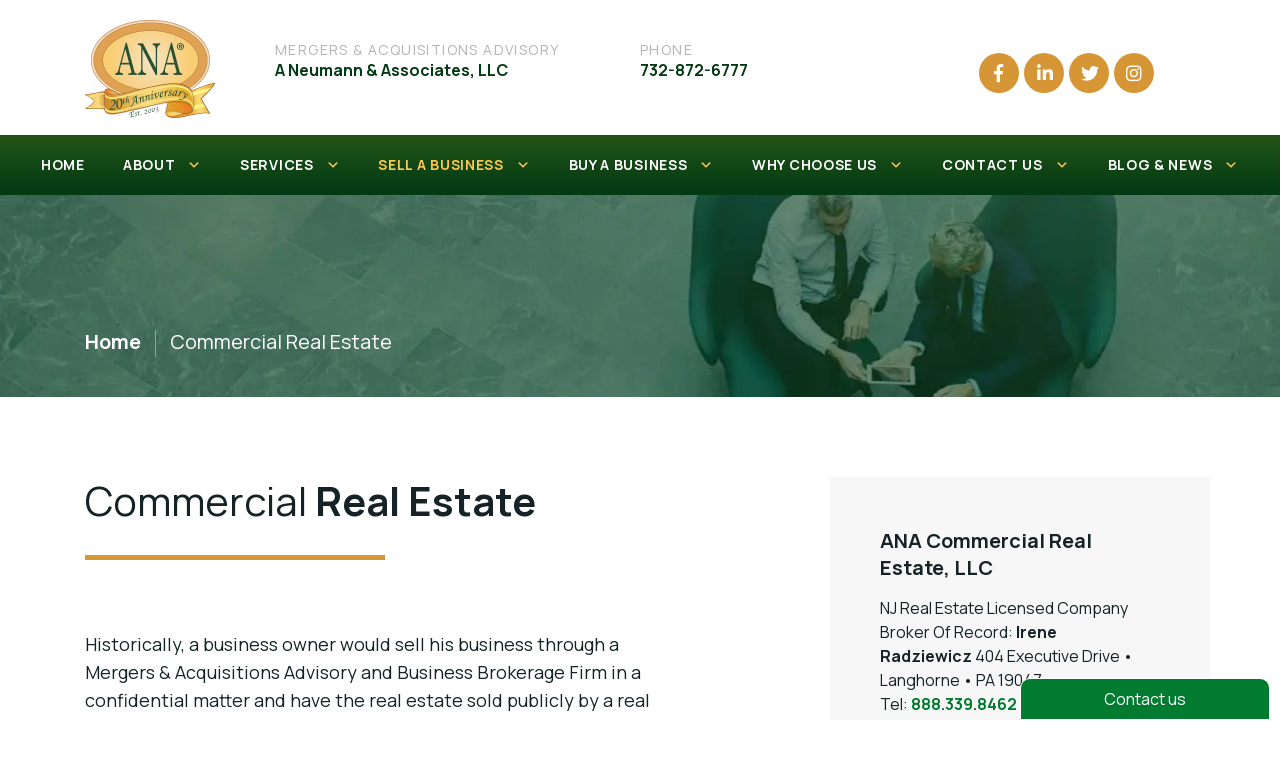

--- FILE ---
content_type: text/html; charset=UTF-8
request_url: https://neumannassociates.com/anacommercial/
body_size: 32050
content:
 <!DOCTYPE html><html class="no-js" lang="en-US"><head><meta charset="utf-8"><style id="aoatfcss" media="all">@charset "UTF-8";@font-face{font-family:dashicons;src:url('https://neumannassociates.com/wp-includes/css/../fonts/dashicons.eot?99ac726223c749443b642ce33df8b800');font-weight:400;font-style:normal}h1,h2,h5,h6{margin-top:0;margin-bottom:2rem}h1,h2,h5,h6{margin-bottom:2rem;font-weight:700;line-height:1;color:#152327}.col-12,.col-lg-4,.col-lg-5,.col-md-12,.col-md-2,.col-md-4,.col-md-7{position:relative;width:100%;padding-right:15px;padding-left:15px}.card-group>.card{margin-bottom:15px}.mt-6{margin-top:6rem!important}@font-face{font-family:'Font Awesome 5 Brands';font-style:normal;font-weight:400;src:url('https://neumannassociates.com/wp-content/themes/neumannassociates/assets/css/../fonts/fa-brands-400.eot');src:url('https://neumannassociates.com/wp-content/themes/neumannassociates/assets/css/../fonts/fa-brands-400.eot?#iefix') format("embedded-opentype"),url('https://neumannassociates.com/wp-content/themes/neumannassociates/assets/css/../fonts/fa-brands-400.woff2') format("woff2"),url('https://neumannassociates.com/wp-content/themes/neumannassociates/assets/css/../fonts/fa-brands-400.woff') format("woff"),url('https://neumannassociates.com/wp-content/themes/neumannassociates/assets/css/../fonts/fa-brands-400.ttf') format("truetype"),url('https://neumannassociates.com/wp-content/themes/neumannassociates/assets/css/../fonts/fa-brands-400.svg#fontawesome') format("svg")}h1,h2,h5,h6{font-family:Manrope,sans-serif}.company-marketability .card-horizontal{display:-webkit-box;display:-webkit-flex;display:-ms-flexbox;display:flex;-webkit-box-flex:1;-webkit-flex:1 1 auto;-ms-flex:1 1 auto;flex:1 1 auto;outline:0;border:0;margin:0 auto}@media (max-width:991.98px){.mergers{background-color:#fff}.mergers .row{-webkit-flex-wrap:nowrap;-ms-flex-wrap:nowrap;flex-wrap:nowrap}.header .resize-tablet{font-size:10px}.header .resize{font-size:14px}.custom-form .form-title{font-size:26px}}@media (max-width:575.98px){.custom-form .form-title{font-size:26px}.hero{background-image:url('https://neumannassociates.com/wp-content/themes/neumannassociates/assets/css/../img/backgrounds/hero-mobile.png')}.hero p{font-size:1.4rem;margin-top:-10px!important;font-style:normal;font-weight:500;font-size:20px;line-height:27px;color:#fff}.hero h1{font-style:normal;font-weight:700;font-size:3.5rem!important;line-height:120%;color:#fff;text-align:left}.hero h1:after{content:"";display:block;height:5px;left:0;margin-top:15px;max-width:250px;font-weight:500;font-size:2rem;line-height:27px;margin-left:0}.hero .btn-primary{width:223px;height:52px;padding:15px 50px;font-family:Manrope,sans-serif;font-style:normal;font-weight:700;font-size:1.6rem;line-height:22px;text-align:center;letter-spacing:.15em;white-space:nowrap}.mergers{margin-top:0!important}.mergers .form-class{position:absolute}.mergers .form-title{font-style:normal;font-weight:400;font-size:2.6rem;line-height:36px;text-align:center;color:#152327;padding-left:15px;padding-right:15px}.recent-press .col-md-2{max-width:50px;padding-right:0;padding-left:0}.card-1,.card-2,.card-3,.card-4,.card-5,.new-card{display:none}.huffingtonpost,.inc,.lvb,.njbiz{display:block}.company-marketability .card-horizontal{display:contents}.social-links{text-align:left!important;margin-top:25px}.header__phone{padding-top:5px;font-weight:600;font-size:1.6rem;color:#fff}}@font-face{font-family:Manrope;font-style:normal;font-weight:400;font-display:swap;src:url(https://fonts.gstatic.com/s/manrope/v13/xn7_YHE41ni1AdIRqAuZuw1Bx9mbZk79FO_F.ttf) format('truetype')}@font-face{font-family:Manrope;font-style:normal;font-weight:700;font-display:swap;src:url(https://fonts.gstatic.com/s/manrope/v13/xn7_YHE41ni1AdIRqAuZuw1Bx9mbZk4aE-_F.ttf) format('truetype')}ul{box-sizing:border-box}:root{--wp--preset--font-size--normal:16px;--wp--preset--font-size--huge:42px}#mega-menu-wrap-main-menu,#mega-menu-wrap-main-menu #mega-menu-main-menu,#mega-menu-wrap-main-menu #mega-menu-main-menu a.mega-menu-link,#mega-menu-wrap-main-menu #mega-menu-main-menu li.mega-menu-item,#mega-menu-wrap-main-menu #mega-menu-main-menu ul.mega-sub-menu{border-radius:0;box-shadow:none;background:0 0;border:0;bottom:auto;box-sizing:border-box;clip:auto;color:#666;display:block;float:none;font-family:inherit;font-size:14px;height:auto;left:auto;line-height:1.7;list-style-type:none;margin:0;min-height:auto;max-height:none;min-width:auto;max-width:none;opacity:1;outline:0;overflow:visible;padding:0;position:relative;right:auto;text-align:left;text-decoration:none;text-indent:0;text-transform:none;transform:none;top:auto;vertical-align:baseline;visibility:inherit;width:auto;word-wrap:break-word;white-space:normal}#mega-menu-wrap-main-menu #mega-menu-main-menu a.mega-menu-link:after,#mega-menu-wrap-main-menu #mega-menu-main-menu a.mega-menu-link:before,#mega-menu-wrap-main-menu #mega-menu-main-menu li.mega-menu-item:after,#mega-menu-wrap-main-menu #mega-menu-main-menu li.mega-menu-item:before,#mega-menu-wrap-main-menu #mega-menu-main-menu ul.mega-sub-menu:after,#mega-menu-wrap-main-menu #mega-menu-main-menu ul.mega-sub-menu:before,#mega-menu-wrap-main-menu #mega-menu-main-menu:after,#mega-menu-wrap-main-menu #mega-menu-main-menu:before,#mega-menu-wrap-main-menu:after,#mega-menu-wrap-main-menu:before{display:none}#mega-menu-wrap-main-menu{border-radius:0}#mega-menu-wrap-main-menu #mega-menu-main-menu{visibility:visible;text-align:left;padding:0}#mega-menu-wrap-main-menu #mega-menu-main-menu a.mega-menu-link{display:inline}#mega-menu-wrap-main-menu #mega-menu-main-menu li.mega-menu-item>ul.mega-sub-menu{display:block;visibility:hidden;opacity:1}#mega-menu-wrap-main-menu #mega-menu-main-menu li.mega-menu-item a.mega-menu-link:before{display:inline-block;font:inherit;font-family:dashicons;position:static;margin:0 6px 0 0;vertical-align:top;-webkit-font-smoothing:antialiased;-moz-osx-font-smoothing:grayscale;color:inherit;background:0 0;height:auto;width:auto;top:auto}#mega-menu-wrap-main-menu #mega-menu-main-menu>li.mega-menu-item{margin:0;display:inline-block;height:auto;vertical-align:middle}#mega-menu-wrap-main-menu #mega-menu-main-menu>li.mega-menu-item.mega-current-menu-item>a.mega-menu-link{background:rgba(255,255,255,0);color:#327ae7;font-weight:400;text-decoration:none;border-color:#fff}@media only screen and (max-width:991px){#mega-menu-wrap-main-menu #mega-menu-main-menu li.mega-menu-item>ul.mega-sub-menu{display:none;visibility:visible;opacity:1}#mega-menu-wrap-main-menu #mega-menu-main-menu>li.mega-menu-item.mega-current-menu-item>a.mega-menu-link{color:#fff;background:#327ae7}}#mega-menu-wrap-main-menu #mega-menu-main-menu>li.mega-menu-item>a.mega-menu-link{line-height:40px;height:40px;padding:0 10px;vertical-align:baseline;width:auto;display:block;color:#555;text-transform:none;text-decoration:none;text-align:left;background:rgba(0,0,0,0);border:0;border-radius:0;font-family:inherit;font-size:15px;font-weight:400;outline:0}@media only screen and (max-width:991px){#mega-menu-wrap-main-menu #mega-menu-main-menu>li.mega-menu-item{display:list-item;margin:0;clear:both;border:0}#mega-menu-wrap-main-menu #mega-menu-main-menu>li.mega-menu-item>a.mega-menu-link{border-radius:0;border:0;margin:0;line-height:40px;height:40px;padding:0 10px;background:0 0;text-align:left;color:#333;font-size:15px}}#mega-menu-wrap-main-menu #mega-menu-main-menu>li.mega-menu-flyout ul.mega-sub-menu{z-index:999;position:absolute;width:auto;max-width:none;padding:0;border:0;background:#fff;border-radius:0;box-shadow:0 0 5px 0 rgba(0,0,0,.1)}@media only screen and (max-width:991px){#mega-menu-wrap-main-menu #mega-menu-main-menu>li.mega-menu-flyout ul.mega-sub-menu{float:left;position:static;width:100%;padding:0;border:0;border-radius:0}#mega-menu-wrap-main-menu #mega-menu-main-menu>li.mega-menu-flyout ul.mega-sub-menu li.mega-menu-item{clear:both}#mega-menu-wrap-main-menu #mega-menu-main-menu>li.mega-menu-flyout ul.mega-sub-menu li.mega-menu-item:first-child>a.mega-menu-link{border-top-left-radius:0;border-top-right-radius:0}}#mega-menu-wrap-main-menu #mega-menu-main-menu>li.mega-menu-flyout ul.mega-sub-menu li.mega-menu-item a.mega-menu-link{display:block;background:#fff;color:#333;font-family:inherit;font-size:14px;font-weight:400;padding:0 10px;line-height:35px;text-decoration:none;text-transform:none;vertical-align:baseline}#mega-menu-wrap-main-menu #mega-menu-main-menu>li.mega-menu-flyout ul.mega-sub-menu li.mega-menu-item:first-child>a.mega-menu-link{border-top-left-radius:0;border-top-right-radius:0}#mega-menu-wrap-main-menu #mega-menu-main-menu>li.mega-menu-flyout ul.mega-sub-menu li.mega-menu-item:last-child>a.mega-menu-link{border-bottom-right-radius:0;border-bottom-left-radius:0}#mega-menu-wrap-main-menu #mega-menu-main-menu>li.mega-menu-flyout ul.mega-sub-menu li.mega-menu-item ul.mega-sub-menu{position:absolute;left:100%;top:0}#mega-menu-wrap-main-menu #mega-menu-main-menu li.mega-menu-item-has-children>a.mega-menu-link>span.mega-indicator:after{content:'\f140';font-family:dashicons;font-weight:400;display:inline-block;margin:0 0 0 6px;vertical-align:top;-webkit-font-smoothing:antialiased;-moz-osx-font-smoothing:grayscale;transform:rotate(0);color:inherit;position:relative;background:0 0;height:auto;width:auto;right:auto;line-height:inherit}#mega-menu-wrap-main-menu #mega-menu-main-menu li.mega-menu-item-has-children>a.mega-menu-link>span.mega-indicator{display:inline;height:auto;width:auto;background:0 0;position:relative;left:auto;min-width:auto;line-height:inherit;color:inherit;font-size:inherit;padding:0}#mega-menu-wrap-main-menu #mega-menu-main-menu li.mega-menu-item-has-children li.mega-menu-item-has-children>a.mega-menu-link>span.mega-indicator{float:right}@media only screen and (min-width:992px){#mega-menu-wrap-main-menu{background:rgba(255,255,255,0)}#mega-menu-wrap-main-menu #mega-menu-main-menu[data-effect=fade_up] li.mega-menu-item.mega-menu-flyout ul.mega-sub-menu{opacity:0;transform:translate(0,10px)}#mega-menu-wrap-main-menu #mega-menu-main-menu>li.mega-menu-flyout ul.mega-sub-menu li.mega-menu-item>a.mega-menu-link{white-space:nowrap;min-width:150px}#mega-menu-wrap-main-menu #mega-menu-main-menu li.mega-menu-flyout li.mega-menu-item a.mega-menu-link>span.mega-indicator:after{content:'\f139'}}@media only screen and (max-width:991px){#mega-menu-wrap-main-menu #mega-menu-main-menu>li.mega-menu-flyout ul.mega-sub-menu li.mega-menu-item:last-child>a.mega-menu-link{border-bottom-right-radius:0;border-bottom-left-radius:0}#mega-menu-wrap-main-menu #mega-menu-main-menu>li.mega-menu-flyout ul.mega-sub-menu li.mega-menu-item ul.mega-sub-menu{position:static;left:0;width:100%}#mega-menu-wrap-main-menu #mega-menu-main-menu>li.mega-menu-flyout ul.mega-sub-menu li.mega-menu-item ul.mega-sub-menu a.mega-menu-link{padding-left:20px}#mega-menu-wrap-main-menu #mega-menu-main-menu li.mega-menu-item-has-children>a.mega-menu-link>span.mega-indicator{float:right}#mega-menu-wrap-main-menu:after{content:"";display:table;clear:both}#mega-menu-wrap-main-menu .mega-menu-toggle{display:none}}#mega-menu-wrap-main-menu .mega-menu-toggle{display:none;z-index:1;background:#222;border-radius:2px;line-height:40px;height:40px;text-align:left;outline:0;white-space:nowrap}#mega-menu-wrap-main-menu .mega-menu-toggle .mega-toggle-blocks-center,#mega-menu-wrap-main-menu .mega-menu-toggle .mega-toggle-blocks-left,#mega-menu-wrap-main-menu .mega-menu-toggle .mega-toggle-blocks-right{display:-webkit-box;display:-ms-flexbox;display:-webkit-flex;display:flex;-ms-flex-preferred-size:33.33%;-webkit-flex-basis:33.33%;flex-basis:33.33%}#mega-menu-wrap-main-menu .mega-menu-toggle .mega-toggle-blocks-left{-webkit-box-flex:1;-ms-flex:1;-webkit-flex:1;flex:1;-webkit-box-pack:start;-ms-flex-pack:start;-webkit-justify-content:flex-start;justify-content:flex-start}#mega-menu-wrap-main-menu .mega-menu-toggle .mega-toggle-blocks-center{-webkit-box-pack:center;-ms-flex-pack:center;-webkit-justify-content:center;justify-content:center}#mega-menu-wrap-main-menu .mega-menu-toggle .mega-toggle-blocks-right{-webkit-box-flex:1;-ms-flex:1;-webkit-flex:1;flex:1;-webkit-box-pack:end;-ms-flex-pack:end;-webkit-justify-content:flex-end;justify-content:flex-end}#mega-menu-wrap-main-menu .mega-menu-toggle .mega-toggle-blocks-right .mega-toggle-block{margin-right:6px}#mega-menu-wrap-main-menu .mega-menu-toggle .mega-toggle-blocks-right .mega-toggle-block:only-child{margin-left:6px}#mega-menu-wrap-main-menu .mega-menu-toggle .mega-toggle-block{display:-webkit-box;display:-ms-flexbox;display:-webkit-flex;display:flex;height:100%;outline:0;-webkit-align-self:center;-ms-flex-item-align:center;align-self:center;-ms-flex-negative:0;-webkit-flex-shrink:0;flex-shrink:0}#mega-menu-wrap-main-menu .mega-menu-toggle .mega-toggle-block-0 .mega-toggle-animated{padding:0;display:-webkit-box;display:-ms-flexbox;display:-webkit-flex;display:flex;font:inherit;color:inherit;text-transform:none;background-color:transparent;border:0;margin:0;overflow:visible;transform:scale(.8);align-self:center;outline:0;background:0 0}#mega-menu-wrap-main-menu .mega-menu-toggle .mega-toggle-block-0 .mega-toggle-animated-box{width:40px;height:24px;display:inline-block;position:relative;outline:0}#mega-menu-wrap-main-menu .mega-menu-toggle .mega-toggle-block-0 .mega-toggle-animated-inner{display:block;top:50%;margin-top:-2px}#mega-menu-wrap-main-menu .mega-menu-toggle .mega-toggle-block-0 .mega-toggle-animated-inner,#mega-menu-wrap-main-menu .mega-menu-toggle .mega-toggle-block-0 .mega-toggle-animated-inner:after,#mega-menu-wrap-main-menu .mega-menu-toggle .mega-toggle-block-0 .mega-toggle-animated-inner:before{width:40px;height:4px;background-color:#ddd;border-radius:4px;position:absolute}#mega-menu-wrap-main-menu .mega-menu-toggle .mega-toggle-block-0 .mega-toggle-animated-inner:after,#mega-menu-wrap-main-menu .mega-menu-toggle .mega-toggle-block-0 .mega-toggle-animated-inner:before{content:"";display:block}#mega-menu-wrap-main-menu .mega-menu-toggle .mega-toggle-block-0 .mega-toggle-animated-inner:before{top:-10px}#mega-menu-wrap-main-menu .mega-menu-toggle .mega-toggle-block-0 .mega-toggle-animated-inner:after{bottom:-10px}#mega-menu-wrap-main-menu .mega-menu-toggle .mega-toggle-block-0 .mega-toggle-animated-slider .mega-toggle-animated-inner{top:2px}#mega-menu-wrap-main-menu .mega-menu-toggle .mega-toggle-block-0 .mega-toggle-animated-slider .mega-toggle-animated-inner:before{top:10px}#mega-menu-wrap-main-menu .mega-menu-toggle .mega-toggle-block-0 .mega-toggle-animated-slider .mega-toggle-animated-inner:after{top:20px}#mega-menu-wrap-main-menu{clear:both}.swiper-wrapper{position:relative;width:100%;height:100%;z-index:1;display:-webkit-box;display:-webkit-flex;display:-ms-flexbox;display:flex;-webkit-box-sizing:content-box;box-sizing:content-box}.swiper-wrapper{-webkit-transform:translate3d(0,0,0);transform:translate3d(0,0,0)}.swiper-slide{-webkit-flex-shrink:0;-ms-flex-negative:0;flex-shrink:0;width:100%;height:100%;position:relative}.swiper-pagination{position:absolute;text-align:center;-webkit-transform:translate3d(0,0,0);transform:translate3d(0,0,0);z-index:10}:root{--blue:#007bff;--indigo:#6610f2;--purple:#6f42c1;--pink:#e83e8c;--red:#dc3545;--orange:#fd7e14;--yellow:#ffc107;--green:#28a745;--teal:#20c997;--cyan:#17a2b8;--white:#fff;--gray:#6c757d;--gray-dark:#343a40;--primary:#152327;--secondary:#d69636;--success:#28a745;--info:#17a2b8;--warning:#ffc107;--danger:#dc3545;--light:#f8f9fa;--dark:#343a40;--breakpoint-xs:0;--breakpoint-sm:576px;--breakpoint-md:768px;--breakpoint-lg:992px;--breakpoint-xl:1200px;--font-family-sans-serif:sans-serif;--font-family-monospace:SFMono-Regular,Menlo,Monaco,Consolas,"Liberation Mono","Courier New",monospace}*,:after,:before{-webkit-box-sizing:border-box;box-sizing:border-box}html{font-family:sans-serif;line-height:1.15;-webkit-text-size-adjust:100%}header,main,nav,section{display:block}body{margin:0;font-family:Montserrat,sans-serif;font-size:1.8rem;font-weight:400;line-height:1.5;color:#152327;text-align:left;background-color:#fff}@media (max-width:1200px){body{font-size:calc(1.44rem + .3vw)}}h1,h2,h3,h5,h6{margin-top:0;margin-bottom:2rem}p{margin-top:0;margin-bottom:1rem}ul{margin-top:0;margin-bottom:1rem}ul ul{margin-bottom:0}b,strong{font-weight:bolder}sub{position:relative;font-size:75%;line-height:0;vertical-align:baseline}sub{bottom:-.25em}a{color:#152327;text-decoration:none;background-color:transparent}svg{overflow:hidden;vertical-align:middle}button{border-radius:0}button,input{margin:0;font-family:inherit;font-size:inherit;line-height:inherit}button,input{overflow:visible}button{text-transform:none}[type=button],button{-webkit-appearance:button}[type=button]::-moz-focus-inner,button::-moz-focus-inner{padding:0;border-style:none}::-webkit-file-upload-button{font:inherit;-webkit-appearance:button}h1,h2,h3,h5,h6{margin-bottom:2rem;font-weight:700;line-height:1;color:#152327}h1{font-size:6.4rem}@media (max-width:1200px){h1{font-size:calc(1.9rem + 3.75vw)}}h2{font-size:3.5rem}@media (max-width:1200px){h2{font-size:calc(1.61rem + 1.575vw)}}h3{font-size:3rem}@media (max-width:1200px){h3{font-size:calc(1.56rem + 1.2vw)}}h5{font-size:2rem}@media (max-width:1200px){h5{font-size:calc(1.46rem + .45vw)}}h6{font-size:1.8rem}.list-unstyled{padding-left:0;list-style:none}.list-inline{padding-left:0;list-style:none}.list-inline-item{display:inline-block}.list-inline-item:not(:last-child){margin-right:.5rem}.container{width:100%;padding-right:15px;padding-left:15px;margin-right:auto;margin-left:auto}@media (min-width:576px){.container{max-width:540px}}@media (min-width:768px){.container{max-width:720px}}@media (min-width:992px){.container{max-width:960px}}@media (min-width:1200px){.container{max-width:1140px}}.container-fluid{width:100%;padding-right:15px;padding-left:15px;margin-right:auto;margin-left:auto}.row{display:-webkit-box;display:-webkit-flex;display:-ms-flexbox;display:flex;-webkit-flex-wrap:wrap;-ms-flex-wrap:wrap;flex-wrap:wrap;margin-right:-15px;margin-left:-15px}.col-12,.col-lg-12,.col-lg-4,.col-lg-5,.col-md-12,.col-md-2,.col-md-4,.col-md-7{position:relative;width:100%;padding-right:15px;padding-left:15px}.col-12{-webkit-box-flex:0;-webkit-flex:0 0 100%;-ms-flex:0 0 100%;flex:0 0 100%;max-width:100%}@media (min-width:768px){.col-md-2{-webkit-box-flex:0;-webkit-flex:0 0 16.66667%;-ms-flex:0 0 16.66667%;flex:0 0 16.66667%;max-width:16.66667%}.col-md-4{-webkit-box-flex:0;-webkit-flex:0 0 33.33333%;-ms-flex:0 0 33.33333%;flex:0 0 33.33333%;max-width:33.33333%}.col-md-7{-webkit-box-flex:0;-webkit-flex:0 0 58.33333%;-ms-flex:0 0 58.33333%;flex:0 0 58.33333%;max-width:58.33333%}.col-md-12{-webkit-box-flex:0;-webkit-flex:0 0 100%;-ms-flex:0 0 100%;flex:0 0 100%;max-width:100%}}@media (min-width:992px){.col-lg-4{-webkit-box-flex:0;-webkit-flex:0 0 33.33333%;-ms-flex:0 0 33.33333%;flex:0 0 33.33333%;max-width:33.33333%}.col-lg-5{-webkit-box-flex:0;-webkit-flex:0 0 41.66667%;-ms-flex:0 0 41.66667%;flex:0 0 41.66667%;max-width:41.66667%}.col-lg-12{-webkit-box-flex:0;-webkit-flex:0 0 100%;-ms-flex:0 0 100%;flex:0 0 100%;max-width:100%}}.form-control{display:block;width:100%;height:calc(1.5em + 1rem + 2px);padding:.5rem 1.5rem;font-size:1.8rem;font-weight:400;line-height:1.5;color:#495057;background-color:#fff;background-clip:padding-box;border:1px solid #ced4da;border-radius:.25rem}@media (max-width:1200px){h6{font-size:calc(1.44rem + .3vw)}.form-control{font-size:calc(1.44rem + .3vw)}}.form-control::-ms-expand{background-color:transparent;border:0}.form-control::-webkit-input-placeholder{color:#6c757d;opacity:1}.form-control::-moz-placeholder{color:#6c757d;opacity:1}.form-control:-ms-input-placeholder{color:#6c757d;opacity:1}.form-control::-ms-input-placeholder{color:#6c757d;opacity:1}.btn{display:inline-block;font-weight:400;color:#152327;text-align:center;vertical-align:middle;background-color:transparent;border:1px solid transparent;padding:.5rem 1.5rem;font-size:1.8rem;line-height:1.5;border-radius:.5rem}@media (max-width:1200px){.btn{font-size:calc(1.44rem + .3vw)}}.btn-primary{color:#fff;background-color:#152327;border-color:#152327}.collapse:not(.show){display:none}#mega-menu-wrap-main-menu #mega-menu-main-menu>li.small-width ul.mega-sub-menu li a{width:175px!important;font-size:11px!important;display:inline-block!important}@media only screen and (max-width:991px){#mega-menu-wrap-main-menu .mega-menu-toggle+#mega-menu-main-menu{background:#fff;padding:0;display:block}#mega-menu-wrap-main-menu .mega-menu-toggle+#mega-menu-main-menu{background:#fff;padding:0;display:block;width:100vw;margin-left:-25px}.navbar-container{background:0 0!important;background-color:#fff}}#mega-menu-wrap-main-menu #mega-menu-main-menu>li.mega-menu-item>a.mega-menu-link{padding:0 38px 0 0}@media (max-width:1199.98px){#mega-menu-wrap-main-menu #mega-menu-main-menu>li.mega-menu-item>a.mega-menu-link{padding:0 5px 0 0}}.navbar{position:relative;display:-webkit-inline-box;display:-webkit-inline-flex;display:-ms-inline-flexbox;display:inline-flex;-webkit-flex-wrap:wrap;-ms-flex-wrap:wrap;flex-wrap:wrap;-webkit-box-align:center;-webkit-align-items:center;-ms-flex-align:center;align-items:center;-webkit-box-pack:justify;-webkit-justify-content:space-between;-ms-flex-pack:justify;justify-content:space-between;padding:.5rem 1rem;background:-webkit-gradient(linear,left bottom,left top,from(#033913),to(#225418));background:-webkit-linear-gradient(bottom,#033913 0,#225418 100%);background:-o-linear-gradient(bottom,#033913 0,#225418 100%);background:linear-gradient(360deg,#033913 0,#225418 100%);height:60px}.navbar #mega-menu-wrap-main-menu #mega-menu-main-menu>li.mega-menu-item>a.mega-menu-link{color:#fff;font-family:Manrope,sans-serif;font-style:normal;font-size:1.4rem;font-weight:700;outline:0;letter-spacing:.05em}.navbar #mega-menu-wrap-main-menu #mega-menu-main-menu>li.mega-menu-item.mega-current-menu-item>a.mega-menu-link{color:#ffc750}.navbar .mega-menu-wrap{clear:both;display:block!important;margin:0 auto!important}.navbar #mega-menu-wrap-main-menu #mega-menu-main-menu li.mega-menu-item-has-children>a.mega-menu-link>span.mega-indicator:after{content:'\f347';font-family:dashicons;font-weight:400;display:inline-block;margin:0 0 0 6px;vertical-align:top;-webkit-font-smoothing:antialiased;-moz-osx-font-smoothing:grayscale;-webkit-transform:rotate(0);-o-transform:rotate(0);transform:rotate(0);color:inherit;position:relative;background:0 0;height:auto;width:auto;right:auto;line-height:inherit;color:#ffc750}.navbar #mega-menu-wrap-main-menu #mega-menu-main-menu>li.mega-menu-flyout ul.mega-sub-menu li.mega-menu-item a.mega-menu-link{display:block;background:#017b30;color:#fff;font-family:inherit;font-weight:700;line-height:35px;text-decoration:none;text-transform:none;vertical-align:baseline;font-family:Manrope,sans-serif;z-index:1;letter-spacing:.05em;text-transform:uppercase;width:249px;font-size:12px;display:inline-block}.navbar #mega-menu-wrap-main-menu #mega-menu-main-menu>li.mega-menu-flyout ul.mega-sub-menu li.mega-menu-item ul.mega-sub-menu a.mega-menu-link{font-family:Manrope,sans-serif;font-style:normal;font-weight:700;letter-spacing:.05em;text-transform:uppercase}@media (min-width:768px){.green-phone-icon{display:none}}@media (max-width:991px){.hamburger{margin-left:85%!important}.hamburger--spring .hamburger-inner{background-color:#017b30}.hamburger--spring .hamburger-inner:after{background-color:#017b30}.hamburger--spring .hamburger-inner:before{background-color:#017b30}.navbar-expand-lg{display:inline-block;background:0 0!important}.navbar-collapse #mega-menu-wrap-main-menu #mega-menu-main-menu>li.mega-menu-item>a.mega-menu-link{height:100%;width:100%;background:#033913;z-index:2;border:0;padding:10px}}@media (max-width:575.98px){#mega-menu-wrap-main-menu #mega-menu-main-menu>li.small-width ul.mega-sub-menu li a{width:100%!important;font-size:14px!important}.hamburger--spring .hamburger-inner{background-color:#017b30}.contact-info{display:none}.green-phone-icon{border:0;background:0 0;display:block;margin-left:auto;margin-right:70px;margin-top:-55px}.hamburger--spring .hamburger-inner:after{background-color:#017b30}.hamburger--spring .hamburger-inner:before{background-color:#017b30}.navbar-expand-lg{display:inline-block}.navbar-collapse #mega-menu-wrap-main-menu #mega-menu-main-menu>li.mega-menu-item>a.mega-menu-link{height:100%;width:100%;background:#033913;z-index:2;border:0}.logo img{width:86px;height:60px;margin-top:-15px}.bg-transparent{height:70px}.header{background-color:#fff}.header .align-items-end{display:none!important}.header h5{display:none}.header p{display:none}.header .justify-content-center{background:0 0}.navbar-container{background-color:transparent!important}.navbar{background:0 0;margin-top:-80px}.office-location{display:none}}.navbar-container{background:-webkit-gradient(linear,left bottom,left top,from(#033913),to(#225418));background:-webkit-linear-gradient(bottom,#033913 0,#225418 100%);background:-o-linear-gradient(bottom,#033913 0,#225418 100%);background:linear-gradient(360deg,#033913 0,#225418 100%)}@media (max-height:425px){.hamburger--spring .hamburger-inner{background-color:#017b30}.hamburger--spring .hamburger-inner:after{background-color:#017b30}.hamburger--spring .hamburger-inner:before{background-color:#017b30}}.navbar-collapse{-webkit-flex-basis:100%;-ms-flex-preferred-size:100%;flex-basis:100%;-webkit-box-flex:1;-webkit-flex-grow:1;-ms-flex-positive:1;flex-grow:1;-webkit-box-align:center;-webkit-align-items:center;-ms-flex-align:center;align-items:center;z-index:1}.navbar-toggler{padding:.25rem .75rem;font-size:2.25rem;line-height:1;background-color:transparent;border:1px solid transparent;border-radius:.5rem}@media (max-width:1200px){.navbar-toggler{font-size:calc(1.485rem + .6375vw)}}@media (min-width:992px){.navbar-expand-lg{-webkit-box-orient:horizontal;-webkit-box-direction:normal;-webkit-flex-flow:row nowrap;-ms-flex-flow:row nowrap;flex-flow:row nowrap;-webkit-box-pack:start;-webkit-justify-content:flex-start;-ms-flex-pack:start;justify-content:flex-start}.navbar-expand-lg .navbar-collapse{display:-webkit-box!important;display:-webkit-flex!important;display:-ms-flexbox!important;display:flex!important;-webkit-flex-basis:auto;-ms-flex-preferred-size:auto;flex-basis:auto}.navbar-expand-lg .navbar-toggler{display:none}}.card{position:relative;display:-webkit-box;display:-webkit-flex;display:-ms-flexbox;display:flex;-webkit-box-orient:vertical;-webkit-box-direction:normal;-webkit-flex-direction:column;-ms-flex-direction:column;flex-direction:column;min-width:0;word-wrap:break-word;background-color:#fff;background-clip:border-box;border:1px solid rgba(0,0,0,.125);border-radius:.25rem}.card-body{-webkit-box-flex:1;-webkit-flex:1 1 auto;-ms-flex:1 1 auto;flex:1 1 auto;padding:1.25rem}.card-title{margin-bottom:.75rem}.card-text:last-child{margin-bottom:0}.card-img-top{width:100%;border-top-left-radius:calc(.25rem - 1px);border-top-right-radius:calc(.25rem - 1px)}.card-group{display:-webkit-box;display:-webkit-flex;display:-ms-flexbox;display:flex;-webkit-box-orient:vertical;-webkit-box-direction:normal;-webkit-flex-direction:column;-ms-flex-direction:column;flex-direction:column}@media (min-width:576px){.card-group{-webkit-box-orient:horizontal;-webkit-box-direction:normal;-webkit-flex-flow:row wrap;-ms-flex-flow:row wrap;flex-flow:row wrap}}.alert{position:relative;padding:.75rem 1.25rem;margin-bottom:1rem;border:1px solid transparent;border-radius:.25rem}.alert-success{color:#155724;background-color:#d4edda;border-color:#c3e6cb}.alert-danger{color:#721c24;background-color:#f8d7da;border-color:#f5c6cb}.bg-transparent{background-color:transparent!important}.d-none{display:none!important}.d-block{display:block!important}.d-flex{display:-webkit-box!important;display:-webkit-flex!important;display:-ms-flexbox!important;display:flex!important}.flex-column{-webkit-box-orient:vertical!important;-webkit-box-direction:normal!important;-webkit-flex-direction:column!important;-ms-flex-direction:column!important;flex-direction:column!important}.justify-content-center{-webkit-box-pack:center!important;-webkit-justify-content:center!important;-ms-flex-pack:center!important;justify-content:center!important}.align-items-end{-webkit-box-align:end!important;-webkit-align-items:flex-end!important;-ms-flex-align:end!important;align-items:flex-end!important}.align-content-center{-webkit-align-content:center!important;-ms-flex-line-pack:center!important;align-content:center!important}.position-relative{position:relative!important}.w-100{width:100%!important}.mb-0{margin-bottom:0!important}.mt-1{margin-top:1rem!important}.mb-1{margin-bottom:1rem!important}.mt-2{margin-top:2rem!important}.mt-3{margin-top:3rem!important}.mt-5{margin-top:5rem!important}.mb-6{margin-bottom:6rem!important}.mt-8{margin-top:8rem!important}.p-0{padding:0!important}.py-1{padding-top:1rem!important}.py-1{padding-bottom:1rem!important}.mx-auto{margin-right:auto!important}.ml-auto,.mx-auto{margin-left:auto!important}@media (min-width:768px){.mb-md-0{margin-bottom:0!important}.mt-md-2{margin-top:2rem!important}.mb-md-8{margin-bottom:8rem!important}}.text-left{text-align:left!important}.text-right{text-align:right!important}.text-center{text-align:center!important}.text-uppercase{text-transform:uppercase!important}.text-capitalize{text-transform:capitalize!important}.fab{-moz-osx-font-smoothing:grayscale;-webkit-font-smoothing:antialiased;display:inline-block;font-style:normal;font-variant:normal;text-rendering:auto;line-height:1}.fa-facebook-square:before{content:"\f082"}.fa-instagram:before{content:"\f16d"}.fa-linkedin:before{content:"\f08c"}.fa-twitter-square:before{content:"\f081"}.fab{font-family:'Font Awesome 5 Brands'}.hamburger{padding:10px;display:inline-block;outline:0;-webkit-box-shadow:none;box-shadow:none;font:inherit;color:inherit;text-transform:none;background-color:transparent;border:0;margin:0;overflow:visible}.hamburger-box{width:40px;display:inline-block;position:relative}@media (max-width:575.98px){.hamburger{padding:10px;display:inline-block;outline:0;-webkit-box-shadow:none;box-shadow:none;margin-left:80%!important;font:inherit;color:inherit;text-transform:none;background-color:transparent;border:0;margin:0;overflow:visible}img{padding-left:0}}@media (min-width:768px){.hamburger{padding:10px;display:inline-block;outline:0;-webkit-box-shadow:none;box-shadow:none;margin-left:85%!important;font:inherit;color:inherit;text-transform:none;background-color:transparent;border:0;margin:0;overflow:visible}}.hamburger-box{width:40px;height:24px;display:inline-block;position:relative}.hamburger-inner{display:block;top:50%;margin-top:-2px}.hamburger-inner,.hamburger-inner:after,.hamburger-inner:before{width:40px;height:4px;background-color:#017b30;border-radius:4px;position:absolute}.hamburger-inner:after,.hamburger-inner:before{content:"";display:block}.hamburger-inner:before{top:-10px}.hamburger-inner:after{bottom:-10px}.hamburger--spring .hamburger-inner{top:2px}.hamburger--spring .hamburger-inner:before{top:10px}.hamburger--spring .hamburger-inner:after{top:20px}*{font-family:Manrope,sans-serif}html{font-size:62.5%;-webkit-font-smoothing:antialiased;-moz-osx-font-smoothing:grayscale}img{max-width:100%;height:auto}a:not(.btn){color:#017b30}.section-padding{padding-top:50px;padding-bottom:50px}@media (min-width:768px){.section-padding{padding-top:80px;padding-bottom:80px}}h1,h2,h3,h5,h6{font-family:Manrope,sans-serif}.form-class .OTMForm{padding:25px 30px 30px;max-width:445px}@media only screen and (max-width:575px){.form-class .OTMForm{padding:50px 15px}}.form-control{border-radius:5px;height:40px;font-size:1.5rem;font-weight:400;line-height:2rem;color:#000;padding-left:4rem;border-radius:0}.footer h5{font-family:Manrope,sans-serif;font-style:normal;font-weight:600;font-size:1.4rem;line-height:19px;display:-webkit-box;display:-webkit-flex;display:-ms-flexbox;display:flex;-webkit-box-align:end;-webkit-align-items:flex-end;-ms-flex-align:end;align-items:flex-end;text-align:right;letter-spacing:.1em;text-transform:uppercase;color:#b3b3b3;padding-bottom:10px}.header p{font-family:Manrope,sans-serif;font-style:normal;font-weight:500;font-size:1.6rem;line-height:22px;display:-webkit-box;display:-webkit-flex;display:-ms-flexbox;display:flex;-webkit-box-align:end;-webkit-align-items:flex-end;-ms-flex-align:end;align-items:flex-end;color:#033913}.header{background-color:#fff}.header h5{font-family:Manrope,sans-serif;font-style:normal;font-weight:400;font-size:1.4rem;line-height:19px;display:-webkit-box;display:-webkit-flex;display:-ms-flexbox;display:flex;-webkit-box-align:end;-webkit-align-items:flex-end;-ms-flex-align:end;align-items:flex-end;text-align:right;letter-spacing:.1em;text-transform:uppercase;color:#b3b3b3}.header p{font-family:Manrope,sans-serif;font-style:normal;font-weight:600;font-size:1.6rem;line-height:22px;display:-webkit-box;display:-webkit-flex;display:-ms-flexbox;display:flex;-webkit-box-align:end;-webkit-align-items:flex-end;-ms-flex-align:end;align-items:flex-end;color:#033913}#otm-popup-overlay{display:none;position:fixed;top:0;left:0;right:0;bottom:0;background-color:rgba(0,0,0,.7);width:100%;height:100%;text-align:center;padding:1rem;-webkit-box-align:center;-webkit-align-items:center;-ms-flex-align:center;align-items:center;-webkit-box-pack:center;-webkit-justify-content:center;-ms-flex-pack:center;justify-content:center;z-index:99999}#otm-popup-overlay img{height:95%}#otm-popup-overlay .otm-popup{position:relative;padding-top:30px;padding-bottom:15px;padding-left:0;padding-right:0;background:url('https://neumannassociates.com/wp-content/themes/neumannassociates/assets/img/backgrounds/neupop-background-min.png');background-color:#f5c070;float:left;border:1px solid #1e5117;border-radius:5px;-webkit-background-size:cover;background-size:cover}#otm-popup-close{display:block;font-size:18px;height:30px;line-height:30px;border-radius:50%}.neupop-header h2{display:block;font-family:arial;font-size:24px;color:#104912;line-height:32px;margin-bottom:10px;margin-top:10px;letter-spacing:-.7px;padding-left:40px;text-align:left;padding-bottom:10px}.neupop .neupop-content ul li{overflow:hidden}.neupop .neupop-content ul li{padding-left:30px;list-style-position:outside;color:#104912;list-style:none;background:url([data-uri]);background-repeat:no-repeat;background-position:0 2px;padding:1px 0;display:-webkit-box;display:-webkit-flex;display:-ms-flexbox;display:flex;padding-left:30px}.neupop .neupop-content ul{list-style:disc;list-style-position:inside;font-family:arial;font-size:15px;color:#393939;padding:8px 24px;padding-left:50px}.neupop .neupop-content{padding-bottom:20px}.neuButtonBlock{float:left;width:50%;text-align:center}.neuButtonWrapper{display:-webkit-box;display:-webkit-flex;display:-ms-flexbox;display:flex;-webkit-box-pack:justify;-webkit-justify-content:space-between;-ms-flex-pack:justify;justify-content:space-between}.neupop a.neupop-no{float:right;margin:20px 54px 0 0;font-size:18px;text-decoration:underline;color:#144b13}.green-block-image{padding-top:9px}@media (max-width:575.98px){h1{font-style:normal;font-weight:400;font-size:3rem!important;line-height:120%;text-align:center;color:#152327;font-family:Manrope,sans-serif}.card{margin:0 auto}}.hero{padding-bottom:3rem;max-height:448px}.hero__heading{font-family:Manrope,sans-serif;text-transform:none!important;color:#f8f9fa;margin-bottom:1rem;font-style:normal;font-weight:700;font-size:5.8rem;line-height:48px}.hero p{font-family:Manrope,sans-serif;font-style:normal;font-weight:500;font-size:22px;line-height:25px;display:-webkit-box;display:-webkit-flex;display:-ms-flexbox;display:flex;-webkit-box-align:end;-webkit-align-items:flex-end;-ms-flex-align:end;align-items:flex-end;color:#fff}.hero .btn-primary{-webkit-align-self:baseline;-ms-flex-item-align:baseline;align-self:baseline;background:#d69636;width:258px;height:65px;font-style:normal;font-weight:700;font-size:18px;line-height:25px;padding:20px;text-align:center;letter-spacing:.15em;text-transform:uppercase;color:#fff;border:none;border-radius:0;font-family:Manrope,sans-serif}.hero__heading:after{content:"";display:block;height:5px;font-family:Manrope,sans-serif;background:#d69636;left:0;margin-top:30px;max-width:300px}.mergers{width:100%;height:auto}.mergers .mergers-heading{font-style:normal;font-weight:800;font-size:4.5rem;line-height:120%;color:#152327;font-family:Manrope,sans-serif}.mergers .mergers-heading:after{content:"";display:block;height:5px;background:#d69636;left:0;margin-top:30px;max-width:300px}.mergers .mergers-paragraph{font-style:normal;font-weight:400;font-size:1.7rem;line-height:160%;text-align:left;max-width:540px;font-family:Manrope,sans-serif}@media (max-width:991px){section.mergers .row{flex-direction:column!important}section.mergers .row .custom-form .OTMForm{max-width:100%!important}section.mergers .row .form-class{margin-top:50px}.mergers .mergers-paragraph{max-width:100%}}.neu-home-seminar-cta_wrapper{padding:10px 10px 20px;width:100%;text-align:center}a.neu-home-seminar-cta{position:relative;display:inline-block;text-align:center;font-size:24px;font-weight:600;color:#e71700;text-decoration:none;letter-spacing:-1px}a.neu-home-seminar-cta span{display:inline-block;position:relative;line-height:24px}a.neu-home-seminar-cta>span:before{position:absolute;font-family:'Font Awesome 5 Free';content:'\f30b';font-size:18px;right:10px;opacity:0;transition:.3s;top:-20px}a.neu-home-seminar-cta:hover>span:before{opacity:1;right:-21px;bottom:14px}.custom-form ::-webkit-input-placeholder{font-family:Manrope,sans-serif;font-style:normal;font-weight:400;font-size:1.6rem;line-height:21px;color:#999}.custom-form ::-moz-placeholder{font-family:Manrope,sans-serif;font-style:normal;font-weight:400;font-size:1.6rem;line-height:21px;color:#999}.custom-form :-ms-input-placeholder{font-family:Manrope,sans-serif;font-style:normal;font-weight:400;font-size:1.6rem;line-height:21px;color:#999}.custom-form ::-ms-input-placeholder{font-family:Manrope,sans-serif;font-style:normal;font-weight:400;font-size:1.6rem;line-height:21px;color:#999}.custom-form .form-title{font-style:normal;font-weight:400;font-size:3rem;line-height:41px;text-align:center;color:#152327;font-family:Manrope,sans-serif}.custom-form .custom-OTM-form{background:#f7f7f7}.custom-form p{font-family:Manrope,sans-serif;font-style:normal;font-weight:400;font-size:1.6rem;line-height:160%;color:#152327}.custom-form input{margin:0 auto;padding-left:2rem;border-top:0;border-left:0;border-right:0;border-bottom:1px solid #b3b3b3}.custom-form .top-text{font-family:Manrope,sans-serif;font-style:normal;font-weight:500;font-size:1.4rem;line-height:21px;text-align:left;color:#152327}.experienced-top-text:before{content:'';display:inline-block;width:14px;height:14px;border-radius:7.5px;background-color:#017b30;margin-right:5px;-webkit-box-shadow:0 0 0 0 rgba(1,123,48,.5);box-shadow:0 0 0 0 rgba(1,123,48,.5);-webkit-animation:1.5s infinite pulse}@-webkit-keyframes pulse{0%{-webkit-transform:scale(1);transform:scale(1)}70%{-webkit-transform:scale(.9);transform:scale(.9);-webkit-box-shadow:0 0 0 8px rgba(1,123,48,0);box-shadow:0 0 0 8px rgba(1,123,48,0)}100%{-webkit-transform:scale(1);transform:scale(1);-webkit-box-shadow:0 0 0 0 rgba(1,123,48,0);box-shadow:0 0 0 0 rgba(1,123,48,0)}}.recent-press .card{border:none}.recent-press .card-img-top{width:100%;height:3.4vh;-o-object-fit:scale-down;object-fit:scale-down;border:0;outline:0}.recent-press .card-group{display:none}.why-choose-us .card{background-color:#f7f7f7;border:0;outline:0}.why-choose-us .card-text{margin-top:10px}.why-choose-us .card-text,.why-choose-us .card-title{color:#152327;font-family:Manrope,sans-serif}.why-choose-us .card-img-top{margin:0 auto;background:0 0;border:0;outline:0;padding-bottom:20px;width:54px;height:54px;-webkit-transform:scale(1.5);-o-transform:scale(1.5);transform:scale(1.5)}.why-choose-us p{font-family:Manrope,sans-serif;font-style:normal;font-weight:400;font-size:1.6rem;line-height:150%;color:#152327;padding-top:10px}.why-choose-us .swiper{width:100%;height:100%;overflow:hidden;margin-top:3em}.why-choose-us .swiper .swiper-slide{text-align:center;display:-webkit-box;display:-ms-flexbox;display:-webkit-flex;display:flex;-webkit-box-pack:center;-ms-flex-pack:center;-webkit-justify-content:center;justify-content:center;-webkit-box-align:center;-ms-flex-align:center;-webkit-align-items:center;align-items:center}.why-choose-us .swiper-pagination{display:none}@media (min-width:768px){.swiper-pagination{display:none}.why-choose-us .swiper{display:none}.custom-form .custom-OTM-form{background:#f7f7f7}.mergers{background-color:#fff}.mergers .row{-webkit-flex-wrap:nowrap;-ms-flex-wrap:nowrap;flex-wrap:nowrap}}@media screen and (max-width:1024px){.custom-form .form-title{font-size:20px}}@media (max-width:991.98px){#mega-menu-wrap-main-menu #mega-menu-main-menu>li.small-width ul.mega-sub-menu li a{width:100%!important;font-size:14px!important}#mega-menu-wrap-main-menu #mega-menu-main-menu>li.mega-menu-flyout ul.mega-sub-menu li.mega-menu-item a.mega-menu-link{width:100%!important}.hero{max-height:496px}.mergers{background-color:#fff}.mergers .row{-webkit-flex-wrap:nowrap;-ms-flex-wrap:nowrap;flex-wrap:nowrap}.header .resize-tablet{font-size:10px}.header .resize{font-size:14px}.custom-form .form-title{font-size:26px}.top-text{padding-left:30px}}@media (max-width:321px){.mergers .custom-form .custom-OTM-form input{width:280px}}@media (max-width:575.98px){.custom-form .form-title{font-size:26px}.hero{background-image:url('https://neumannassociates.com/wp-content/themes/neumannassociates/assets/css/../img/backgrounds/hero-mobile.png')}.hero p{font-size:1.4rem;margin-top:-10px!important;font-style:normal;font-weight:500;font-size:20px;line-height:27px;color:#fff}.hero h1{font-style:normal;font-weight:700;font-size:3.5rem!important;line-height:120%;color:#fff;text-align:left}.hero h1:after{content:"";display:block;height:5px;left:0;margin-top:15px;max-width:250px;font-weight:500;font-size:2rem;line-height:27px;margin-left:0}.hero .btn-primary{width:223px;height:52px;padding:15px 50px;font-family:Manrope,sans-serif;font-style:normal;font-weight:700;font-size:1.6rem;line-height:22px;text-align:center;letter-spacing:.15em;white-space:nowrap}.mergers{margin-top:0!important}.mergers .form-class{position:absolute}.mergers .mergers-heading:after{margin-top:15px;width:250px}.mergers .mergers-container{position:relative;margin-top:700px;margin-left:5px}.mergers .form-title{font-style:normal;font-weight:400;font-size:2.6rem;line-height:36px;text-align:center;color:#152327;padding-left:15px;padding-right:15px}.mergers .mergers-paragraph{padding-left:15px;padding-right:15px}.mergers .custom-form p{font-style:normal;font-weight:400;font-size:1.6rem;line-height:160%;color:#152327}.mergers .mergers-heading{font-style:normal;font-weight:800;font-size:3rem;line-height:120%;color:#152327;padding-left:15px}.recent-press .col-md-2{max-width:50px;padding-right:0;padding-left:0}.recent-press .swiper-card-3{display:block;padding-top:45px;background:0 0;outline:0;border:0}.card-1,.card-2,.card-3,.card-4,.card-5,.new-card{display:none}.huffingtonpost,.inc,.lvb,.njbiz{display:block}.why-choose-us .swiper-card-1,.why-choose-us .swiper-card-2,.why-choose-us .swiper-card-3,.why-choose-us .swiper-card-4,.why-choose-us .swiper-card-5,.why-choose-us .swiper-card-6{display:block;padding-top:45px;background:0 0}.social-links{text-align:left!important;margin-top:25px}.header__phone{padding-top:5px;font-weight:600;font-size:1.6rem;color:#fff}}.social-links .fa-facebook-square{width:40px!important;height:40px!important;left:0;top:0;color:#fff!important;background:#d69636;border-radius:50px}.social-links .fa-facebook-square:before{content:"\f39e"!important;width:40px!important;height:40px!important;display:-webkit-box;display:-webkit-flex;display:-ms-flexbox;display:flex;padding-left:15px;padding-top:11px}.social-links .fa-linkedin{width:40px!important;height:40px!important;left:0;top:0;color:#fff!important;background:#d69636;border-radius:50px}.social-links .fa-linkedin:before{content:"\f0e1"!important;width:40px!important;height:40px!important;display:-webkit-box;display:-webkit-flex;display:-ms-flexbox;display:flex;padding-left:13px;padding-top:11px}.social-links .fa-twitter-square{width:40px!important;height:40px!important;left:0;top:0;color:#fff!important;background:#d69636;border-radius:50px}.social-links .fa-twitter-square:before{content:"\f099"!important;width:40px!important;height:40px!important;display:-webkit-box;display:-webkit-flex;display:-ms-flexbox;display:flex;padding-left:12px;padding-top:11px}.social-links .fa-instagram{width:40px!important;height:40px!important;left:0;top:0;color:#fff!important;background:#d69636;border-radius:50px}.social-links .fa-instagram:before{content:"\f16d"!important;width:40px!important;height:40px!important;display:-webkit-box;display:-webkit-flex;display:-ms-flexbox;display:flex;padding-left:12px;padding-top:11px}.social-links .fa-instagram,.social-links .fa-linkedin,.social-links .fa-twitter-square{text-decoration:none}.mega-sub-menu .mega-menu-item a{background-color:#017b30!important}.sempopoverlay{display:none;align-items:center;justify-content:center;position:fixed;top:0;left:0;width:100%;height:100%;z-index:99999;background-color:rgba(0,0,0,.7)}.sempop{max-width:600px;width:100%;top:-moz-calc(50% - 350px);top:-webkit-calc(50% - 350px);top:calc(50% - 350px);left:-moz-calc(50% - 282px);left:-webkit-calc(50% - 282px);left:calc(50% - 282px);z-index:9999;padding:0 20px}.sempop .neuButtonWrapper{display:block;float:left;width:100%;padding-top:20px;padding-bottom:20px;-webkit-border-bottom-right-radius:4px;-webkit-border-bottom-left-radius:4px;-moz-border-radius-bottomright:4px;-moz-border-radius-bottomleft:4px;border-bottom-right-radius:4px;border-bottom-left-radius:4px}.sempop .neuButtonBlock{float:left;width:50%;text-align:center}.sempop .sempop-header{font-family:arial;font-size:24px;padding:15px 24px;color:#d27e00;line-height:26px;font-weight:700;text-align:center;float:left;width:100%}.sempop .sempop-header em{display:block;font-size:14px;color:#fff;font-weight:600;padding:3px 10px;text-shadow:0 0 5px #000}.sempop .sempop-header h2{display:block;font-size:25px;color:#fff;font-weight:600;padding:3px 10px;text-shadow:0 0 5px #000;margin-bottom:8px}.sempop .sempop-header h5{font-family:sans-serif!important;display:block;font-size:16px;letter-spacing:1px;line-height:20px;color:#efc656;font-weight:bolder!important;padding:5px 10px;text-shadow:0 0 5px rgb(0 0 0/80%);text-align:center;margin-bottom:0}.sempop .sempop-header protocol{display:block;font-size:16px;line-height:20px;color:#fff;font-weight:700;padding:10px 10px 5px;text-shadow:0 0 5px #000}.sempop .sempop-content{padding-bottom:20px;max-width:430px;width:100%;margin:0 auto;padding:0 10px}.sempop .sempop-footer sub{font-size:15px;line-height:22px;font-weight:700;color:#efc656;text-align:center;display:block;float:left;width:100%;padding:10px;text-shadow:0 0 5px #000}.sempop .sempop-footer offer{font-size:18px;font-weight:600;line-height:22px;color:#fff;text-align:center;display:block;float:left;width:100%;padding:0 10px 10px;text-shadow:0 0 5px #000}.sempop .sempop-content ul li{font-size:16px;color:#fff;font-weight:600;float:left;line-height:18px;padding-left:34px;padding-top:3px;padding-bottom:3px;background-image:url(https://www.neumannassociates.com/wp-content/uploads/2018/07/sempop-bullet.png);background-repeat:no-repeat;background-position:2px 0;background-size:26px;list-style:none;text-shadow:0 0 5px #000}.sempop .sempop-content ul{list-style:disc;list-style-position:inside;font-family:arial;font-size:15px;color:#393939;padding:8px 24px}.sempop .sempop-content ul li{margin-left:15px;list-style-position:outside}.sempop a.sempop-yes{float:right;margin:0 5px}.sempop a.sempop-no{float:left;margin:0 5px}.sempop .neucontainer{position:relative;float:left;padding-top:0;padding-left:0;padding-right:0;background-image:url(https://www.neumannassociates.com/wp-content/uploads/2018/08/popup-bg-min-darker.png);background-position:center;background-size:cover;background-color:#e4980a;float:left;width:100%;background-color:#e4980a;border:1px solid #1e5117;-webkit-border-radius:5px;-moz-border-radius:5px;border-radius:5px;-webkit-box-shadow:0 0 11px 0 #000;-moz-box-shadow:0 0 11px 0 #000;box-shadow:0 0 11px 0 #000;overflow:hidden}.sempop .neucontainer:before{display:block;-webkit-box-shadow:0 0 14px 0 #000;-moz-box-shadow:0 0 14px 0 #000;box-shadow:0 0 14px 0 #000}.sempop .neuButtonBlock a{font-size:21px;font-weight:700;color:#fff;border:1px solid #f6f6fd;background-color:#043a13;padding:10px 34px;border-color:#043a13;-webkit-border-radius:5px;-moz-border-radius:5px;border-radius:5px;min-width:120px;width:160px;-webkit-box-shadow:0 0 5px 0 rgba(0,0,0,.3);-moz-box-shadow:0 0 5px 0 rgba(0,0,0,.3);box-shadow:0 0 5px 0 rgba(0,0,0,.3)}.sempop .neuButtonBlock a span{font-size:12px;display:block;clear:left;border-top:1px solid #505050;padding-top:3px;line-height:12px}@media screen and (max-width:575px){.sempop{left:0!important}}@media screen and (max-width:440px){.sempop .neuButtonBlock a{font-size:18px!important;min-width:80px!important;padding:8px!important;width:90px!important}.sempop .neuButtonBlock{float:left;width:50%;text-align:center!important;padding:2px}.sempop .sempop-content ul{padding:8px 0!important}.sempop .sempop-content ul li{background-size:22px!important;background-position:2px 1px!important;padding-left:28px!important;line-height:16px!important;font-size:14px!important;margin-left:0!important}.sempop .sempop-content{padding-bottom:10px!important}.sempop .sempop-header{font-size:18px!important;line-height:22px!important;padding:15px 10px 8px!important}.sempop .sempop-header h2{font-size:18px!important}.sempop .sempop-header h5{font-size:14px!important}.sempop .sempop-header em{font-size:12px!important;line-height:16px}.sempop .sempop-footer sub{font-size:13px!important;padding:10px!important;line-height:18px!important}.sempop .sempop-footer offer{font-size:16px!important;line-height:18px!important}.sempop .neuButtonWrapper{padding-top:8px!important}}body{--wp--preset--color--black:#000;--wp--preset--color--cyan-bluish-gray:#abb8c3;--wp--preset--color--white:#fff;--wp--preset--color--pale-pink:#f78da7;--wp--preset--color--vivid-red:#cf2e2e;--wp--preset--color--luminous-vivid-orange:#ff6900;--wp--preset--color--luminous-vivid-amber:#fcb900;--wp--preset--color--light-green-cyan:#7bdcb5;--wp--preset--color--vivid-green-cyan:#00d084;--wp--preset--color--pale-cyan-blue:#8ed1fc;--wp--preset--color--vivid-cyan-blue:#0693e3;--wp--preset--color--vivid-purple:#9b51e0;--wp--preset--gradient--vivid-cyan-blue-to-vivid-purple:linear-gradient(135deg,rgba(6,147,227,1) 0%,#9b51e0 100%);--wp--preset--gradient--light-green-cyan-to-vivid-green-cyan:linear-gradient(135deg,#7adcb4 0%,#00d082 100%);--wp--preset--gradient--luminous-vivid-amber-to-luminous-vivid-orange:linear-gradient(135deg,rgba(252,185,0,1) 0%,rgba(255,105,0,1) 100%);--wp--preset--gradient--luminous-vivid-orange-to-vivid-red:linear-gradient(135deg,rgba(255,105,0,1) 0%,#cf2e2e 100%);--wp--preset--gradient--very-light-gray-to-cyan-bluish-gray:linear-gradient(135deg,#eee 0%,#a9b8c3 100%);--wp--preset--gradient--cool-to-warm-spectrum:linear-gradient(135deg,#4aeadc 0%,#9778d1 20%,#cf2aba 40%,#ee2c82 60%,#fb6962 80%,#fef84c 100%);--wp--preset--gradient--blush-light-purple:linear-gradient(135deg,#ffceec 0%,#9896f0 100%);--wp--preset--gradient--blush-bordeaux:linear-gradient(135deg,#fecda5 0%,#fe2d2d 50%,#6b003e 100%);--wp--preset--gradient--luminous-dusk:linear-gradient(135deg,#ffcb70 0%,#c751c0 50%,#4158d0 100%);--wp--preset--gradient--pale-ocean:linear-gradient(135deg,#fff5cb 0%,#b6e3d4 50%,#33a7b5 100%);--wp--preset--gradient--electric-grass:linear-gradient(135deg,#caf880 0%,#71ce7e 100%);--wp--preset--gradient--midnight:linear-gradient(135deg,#020381 0%,#2874fc 100%);--wp--preset--duotone--dark-grayscale:url('https://neumannassociates.com/#wp-duotone-dark-grayscale');--wp--preset--duotone--grayscale:url('https://neumannassociates.com/#wp-duotone-grayscale');--wp--preset--duotone--purple-yellow:url('https://neumannassociates.com/#wp-duotone-purple-yellow');--wp--preset--duotone--blue-red:url('https://neumannassociates.com/#wp-duotone-blue-red');--wp--preset--duotone--midnight:url('https://neumannassociates.com/#wp-duotone-midnight');--wp--preset--duotone--magenta-yellow:url('https://neumannassociates.com/#wp-duotone-magenta-yellow');--wp--preset--duotone--purple-green:url('https://neumannassociates.com/#wp-duotone-purple-green');--wp--preset--duotone--blue-orange:url('https://neumannassociates.com/#wp-duotone-blue-orange');--wp--preset--font-size--small:13px;--wp--preset--font-size--medium:20px;--wp--preset--font-size--large:36px;--wp--preset--font-size--x-large:42px}</style><link rel="preload" href="https://neumannassociates.com/wp-content/themes/neumannassociates/assets/img/backgrounds/bg-hero.webp" as="image"><link rel="stylesheet" media="print" href="https://neumannassociates.com/wp-content/cache/autoptimize/css/autoptimize_ddf1ba7df3df950b171e4e529f786496.css" onload="this.onload=null;this.media='all';"><link rel="stylesheet" media="print" href="https://neumannassociates.com/wp-content/cache/autoptimize/css/autoptimize_6fe211f8bb15af76999ce9135805d7af.css" onload="this.onload=null;this.media='only screen and (max-width: 768px)';"><noscript id="aonoscrcss"><link media="all" href="https://neumannassociates.com/wp-content/cache/autoptimize/css/autoptimize_ddf1ba7df3df950b171e4e529f786496.css" rel="stylesheet"><link media="only screen and (max-width: 768px)" href="https://neumannassociates.com/wp-content/cache/autoptimize/css/autoptimize_6fe211f8bb15af76999ce9135805d7af.css" rel="stylesheet"></noscript><title>Commercial Real Estate | Business Brokers | A Neumann &amp; Associates, LLC</title><link crossorigin data-rocket-preconnect href="https://fonts.googleapis.com" rel="preconnect"><link crossorigin data-rocket-preconnect href="https://www.googletagmanager.com" rel="preconnect"><link crossorigin data-rocket-preconnect href="https://d3h66sfd9htnrp.cloudfront.net" rel="preconnect"><link data-rocket-preload as="style" href="https://fonts.googleapis.com/css2?family=Manrope:wght@400;700&#038;family=Nunito+Sans&#038;family=Nunito:ital@0;1&#038;display=swap" rel="preload"><link href="https://fonts.googleapis.com/css2?family=Manrope:wght@400;700&#038;family=Nunito+Sans&#038;family=Nunito:ital@0;1&#038;display=swap" media="print" onload="this.media=&#039;all&#039;" rel="stylesheet"> <noscript><link rel="stylesheet" href="https://fonts.googleapis.com/css2?family=Manrope:wght@400;700&#038;family=Nunito+Sans&#038;family=Nunito:ital@0;1&#038;display=swap"></noscript><link rel="preload" data-rocket-preload as="image" href="https://neumannassociates.com/wp-content/themes/neumannassociates/assets/img/backgrounds/customheader-min.webp" fetchpriority="high"><meta http-equiv="X-UA-Compatible" content="IE=edge"><meta name="viewport" content="width=device-width, initial-scale=1.0"><meta name="theme-color" content="#fff"><meta name='robots' content='index, follow, max-image-preview:large, max-snippet:-1, max-video-preview:-1' /><link rel="canonical" href="https://neumannassociates.com/anacommercial/" /><meta property="og:locale" content="en_US" /><meta property="og:type" content="article" /><meta property="og:title" content="Commercial Real Estate | Business Brokers | A Neumann &amp; Associates, LLC" /><meta property="og:url" content="https://neumannassociates.com/anacommercial/" /><meta property="og:site_name" content="Business Brokers | A Neumann &amp; Associates, LLC" /><meta property="article:modified_time" content="2023-08-08T08:26:16+00:00" /><meta name="twitter:card" content="summary_large_image" /><meta name="twitter:label1" content="Est. reading time" /><meta name="twitter:data1" content="1 minute" /><link rel='dns-prefetch' href='//www.googletagmanager.com' /><link rel='dns-prefetch' href='//d3h66sfd9htnrp.cloudfront.net' /><link href='https://fonts.gstatic.com' crossorigin rel='preconnect' /><link rel="alternate" type="application/rss+xml" title="Business Brokers | A Neumann &amp; Associates, LLC &raquo; Feed" href="https://neumannassociates.com/feed/" /><link rel="alternate" type="application/rss+xml" title="Business Brokers | A Neumann &amp; Associates, LLC &raquo; Comments Feed" href="https://neumannassociates.com/comments/feed/" /><link rel="alternate" title="oEmbed (JSON)" type="application/json+oembed" href="https://neumannassociates.com/wp-json/oembed/1.0/embed?url=https%3A%2F%2Fneumannassociates.com%2Fanacommercial%2F" /><link rel="alternate" title="oEmbed (XML)" type="text/xml+oembed" href="https://neumannassociates.com/wp-json/oembed/1.0/embed?url=https%3A%2F%2Fneumannassociates.com%2Fanacommercial%2F&#038;format=xml" /><style id='wp-img-auto-sizes-contain-inline-css' type='text/css'>img:is([sizes=auto i],[sizes^="auto," i]){contain-intrinsic-size:3000px 1500px}</style><style id='wp-emoji-styles-inline-css' type='text/css'>img.wp-smiley,img.emoji{display:inline !important;border:none !important;box-shadow:none !important;height:1em !important;width:1em !important;margin:0 .07em !important;vertical-align:-.1em !important;background:0 0 !important;padding:0 !important}</style><style id='wp-block-library-inline-css' type='text/css'>:root{--wp-block-synced-color:#7a00df;--wp-block-synced-color--rgb:122,0,223;--wp-bound-block-color:var(--wp-block-synced-color);--wp-editor-canvas-background:#ddd;--wp-admin-theme-color:#007cba;--wp-admin-theme-color--rgb:0,124,186;--wp-admin-theme-color-darker-10:#006ba1;--wp-admin-theme-color-darker-10--rgb:0,107,160.5;--wp-admin-theme-color-darker-20:#005a87;--wp-admin-theme-color-darker-20--rgb:0,90,135;--wp-admin-border-width-focus:2px}@media (min-resolution:192dpi){:root{--wp-admin-border-width-focus:1.5px}}.wp-element-button{cursor:pointer}:root .has-very-light-gray-background-color{background-color:#eee}:root .has-very-dark-gray-background-color{background-color:#313131}:root .has-very-light-gray-color{color:#eee}:root .has-very-dark-gray-color{color:#313131}:root .has-vivid-green-cyan-to-vivid-cyan-blue-gradient-background{background:linear-gradient(135deg,#00d084,#0693e3)}:root .has-purple-crush-gradient-background{background:linear-gradient(135deg,#34e2e4,#4721fb 50%,#ab1dfe)}:root .has-hazy-dawn-gradient-background{background:linear-gradient(135deg,#faaca8,#dad0ec)}:root .has-subdued-olive-gradient-background{background:linear-gradient(135deg,#fafae1,#67a671)}:root .has-atomic-cream-gradient-background{background:linear-gradient(135deg,#fdd79a,#004a59)}:root .has-nightshade-gradient-background{background:linear-gradient(135deg,#330968,#31cdcf)}:root .has-midnight-gradient-background{background:linear-gradient(135deg,#020381,#2874fc)}:root{--wp--preset--font-size--normal:16px;--wp--preset--font-size--huge:42px}.has-regular-font-size{font-size:1em}.has-larger-font-size{font-size:2.625em}.has-normal-font-size{font-size:var(--wp--preset--font-size--normal)}.has-huge-font-size{font-size:var(--wp--preset--font-size--huge)}.has-text-align-center{text-align:center}.has-text-align-left{text-align:left}.has-text-align-right{text-align:right}.has-fit-text{white-space:nowrap!important}#end-resizable-editor-section{display:none}.aligncenter{clear:both}.items-justified-left{justify-content:flex-start}.items-justified-center{justify-content:center}.items-justified-right{justify-content:flex-end}.items-justified-space-between{justify-content:space-between}.screen-reader-text{border:0;clip-path:inset(50%);height:1px;margin:-1px;overflow:hidden;padding:0;position:absolute;width:1px;word-wrap:normal!important}.screen-reader-text:focus{background-color:#ddd;clip-path:none;color:#444;display:block;font-size:1em;height:auto;left:5px;line-height:normal;padding:15px 23px 14px;text-decoration:none;top:5px;width:auto;z-index:100000}html :where(.has-border-color){border-style:solid}html :where([style*=border-top-color]){border-top-style:solid}html :where([style*=border-right-color]){border-right-style:solid}html :where([style*=border-bottom-color]){border-bottom-style:solid}html :where([style*=border-left-color]){border-left-style:solid}html :where([style*=border-width]){border-style:solid}html :where([style*=border-top-width]){border-top-style:solid}html :where([style*=border-right-width]){border-right-style:solid}html :where([style*=border-bottom-width]){border-bottom-style:solid}html :where([style*=border-left-width]){border-left-style:solid}html :where(img[class*=wp-image-]){height:auto;max-width:100%}:where(figure){margin:0 0 1em}html :where(.is-position-sticky){--wp-admin--admin-bar--position-offset:var(--wp-admin--admin-bar--height,0px)}@media screen and (max-width:600px){html :where(.is-position-sticky){--wp-admin--admin-bar--position-offset:0px}}</style><style id='wp-block-heading-inline-css' type='text/css'>h1:where(.wp-block-heading).has-background,h2:where(.wp-block-heading).has-background,h3:where(.wp-block-heading).has-background,h4:where(.wp-block-heading).has-background,h5:where(.wp-block-heading).has-background,h6:where(.wp-block-heading).has-background{padding:1.25em 2.375em}h1.has-text-align-left[style*=writing-mode]:where([style*=vertical-lr]),h1.has-text-align-right[style*=writing-mode]:where([style*=vertical-rl]),h2.has-text-align-left[style*=writing-mode]:where([style*=vertical-lr]),h2.has-text-align-right[style*=writing-mode]:where([style*=vertical-rl]),h3.has-text-align-left[style*=writing-mode]:where([style*=vertical-lr]),h3.has-text-align-right[style*=writing-mode]:where([style*=vertical-rl]),h4.has-text-align-left[style*=writing-mode]:where([style*=vertical-lr]),h4.has-text-align-right[style*=writing-mode]:where([style*=vertical-rl]),h5.has-text-align-left[style*=writing-mode]:where([style*=vertical-lr]),h5.has-text-align-right[style*=writing-mode]:where([style*=vertical-rl]),h6.has-text-align-left[style*=writing-mode]:where([style*=vertical-lr]),h6.has-text-align-right[style*=writing-mode]:where([style*=vertical-rl]){rotate:180deg}</style><style id='wp-block-paragraph-inline-css' type='text/css'>.is-small-text{font-size:.875em}.is-regular-text{font-size:1em}.is-large-text{font-size:2.25em}.is-larger-text{font-size:3em}.has-drop-cap:not(:focus):first-letter {float:left;font-size:8.4em;font-style:normal;font-weight:100;line-height:.68;margin:.05em .1em 0 0;text-transform:uppercase}body.rtl .has-drop-cap:not(:focus):first-letter {float:none;margin-left:.1em}p.has-drop-cap.has-background{overflow:hidden}:root :where(p.has-background){padding:1.25em 2.375em}:where(p.has-text-color:not(.has-link-color)) a{color:inherit}p.has-text-align-left[style*="writing-mode:vertical-lr"],p.has-text-align-right[style*="writing-mode:vertical-rl"]{rotate:180deg}</style><style id='create-block-ana-columns-style-inline-css' type='text/css'>.wp-block-columns.ana-custom-columns{display:flex!important;flex-wrap:wrap!important;margin-bottom:0}@media only screen and (max-width:781px){.wp-block-column.ana-custom-column{flex-basis:50%!important;margin:0!important}}@media only screen and (max-width:520px){.wp-block-column.ana-custom-column{flex-basis:100%!important}}</style><style id='create-block-ana-licenses-style-inline-css' type='text/css'>/*!****************************************************************************************************************************************************************************************************************************************************!*\
  !*** css ./node_modules/css-loader/dist/cjs.js??ruleSet[1].rules[4].use[1]!./node_modules/postcss-loader/dist/cjs.js??ruleSet[1].rules[4].use[2]!./node_modules/sass-loader/dist/cjs.js??ruleSet[1].rules[4].use[3]!./src/ana-licenses/style.scss ***!
  \****************************************************************************************************************************************************************************************************************************************************/</style><style id='global-styles-inline-css' type='text/css'>:root{--wp--preset--aspect-ratio--square:1;--wp--preset--aspect-ratio--4-3:4/3;--wp--preset--aspect-ratio--3-4:3/4;--wp--preset--aspect-ratio--3-2:3/2;--wp--preset--aspect-ratio--2-3:2/3;--wp--preset--aspect-ratio--16-9:16/9;--wp--preset--aspect-ratio--9-16:9/16;--wp--preset--color--black:#000;--wp--preset--color--cyan-bluish-gray:#abb8c3;--wp--preset--color--white:#fff;--wp--preset--color--pale-pink:#f78da7;--wp--preset--color--vivid-red:#cf2e2e;--wp--preset--color--luminous-vivid-orange:#ff6900;--wp--preset--color--luminous-vivid-amber:#fcb900;--wp--preset--color--light-green-cyan:#7bdcb5;--wp--preset--color--vivid-green-cyan:#00d084;--wp--preset--color--pale-cyan-blue:#8ed1fc;--wp--preset--color--vivid-cyan-blue:#0693e3;--wp--preset--color--vivid-purple:#9b51e0;--wp--preset--gradient--vivid-cyan-blue-to-vivid-purple:linear-gradient(135deg,#0693e3 0%,#9b51e0 100%);--wp--preset--gradient--light-green-cyan-to-vivid-green-cyan:linear-gradient(135deg,#7adcb4 0%,#00d082 100%);--wp--preset--gradient--luminous-vivid-amber-to-luminous-vivid-orange:linear-gradient(135deg,#fcb900 0%,#ff6900 100%);--wp--preset--gradient--luminous-vivid-orange-to-vivid-red:linear-gradient(135deg,#ff6900 0%,#cf2e2e 100%);--wp--preset--gradient--very-light-gray-to-cyan-bluish-gray:linear-gradient(135deg,#eee 0%,#a9b8c3 100%);--wp--preset--gradient--cool-to-warm-spectrum:linear-gradient(135deg,#4aeadc 0%,#9778d1 20%,#cf2aba 40%,#ee2c82 60%,#fb6962 80%,#fef84c 100%);--wp--preset--gradient--blush-light-purple:linear-gradient(135deg,#ffceec 0%,#9896f0 100%);--wp--preset--gradient--blush-bordeaux:linear-gradient(135deg,#fecda5 0%,#fe2d2d 50%,#6b003e 100%);--wp--preset--gradient--luminous-dusk:linear-gradient(135deg,#ffcb70 0%,#c751c0 50%,#4158d0 100%);--wp--preset--gradient--pale-ocean:linear-gradient(135deg,#fff5cb 0%,#b6e3d4 50%,#33a7b5 100%);--wp--preset--gradient--electric-grass:linear-gradient(135deg,#caf880 0%,#71ce7e 100%);--wp--preset--gradient--midnight:linear-gradient(135deg,#020381 0%,#2874fc 100%);--wp--preset--font-size--small:13px;--wp--preset--font-size--medium:20px;--wp--preset--font-size--large:36px;--wp--preset--font-size--x-large:42px;--wp--preset--spacing--20:.44rem;--wp--preset--spacing--30:.67rem;--wp--preset--spacing--40:1rem;--wp--preset--spacing--50:1.5rem;--wp--preset--spacing--60:2.25rem;--wp--preset--spacing--70:3.38rem;--wp--preset--spacing--80:5.06rem;--wp--preset--shadow--natural:6px 6px 9px rgba(0,0,0,.2);--wp--preset--shadow--deep:12px 12px 50px rgba(0,0,0,.4);--wp--preset--shadow--sharp:6px 6px 0px rgba(0,0,0,.2);--wp--preset--shadow--outlined:6px 6px 0px -3px #fff,6px 6px #000;--wp--preset--shadow--crisp:6px 6px 0px #000}:where(.is-layout-flex){gap:.5em}:where(.is-layout-grid){gap:.5em}body .is-layout-flex{display:flex}.is-layout-flex{flex-wrap:wrap;align-items:center}.is-layout-flex>:is(*,div){margin:0}body .is-layout-grid{display:grid}.is-layout-grid>:is(*,div){margin:0}:where(.wp-block-columns.is-layout-flex){gap:2em}:where(.wp-block-columns.is-layout-grid){gap:2em}:where(.wp-block-post-template.is-layout-flex){gap:1.25em}:where(.wp-block-post-template.is-layout-grid){gap:1.25em}.has-black-color{color:var(--wp--preset--color--black) !important}.has-cyan-bluish-gray-color{color:var(--wp--preset--color--cyan-bluish-gray) !important}.has-white-color{color:var(--wp--preset--color--white) !important}.has-pale-pink-color{color:var(--wp--preset--color--pale-pink) !important}.has-vivid-red-color{color:var(--wp--preset--color--vivid-red) !important}.has-luminous-vivid-orange-color{color:var(--wp--preset--color--luminous-vivid-orange) !important}.has-luminous-vivid-amber-color{color:var(--wp--preset--color--luminous-vivid-amber) !important}.has-light-green-cyan-color{color:var(--wp--preset--color--light-green-cyan) !important}.has-vivid-green-cyan-color{color:var(--wp--preset--color--vivid-green-cyan) !important}.has-pale-cyan-blue-color{color:var(--wp--preset--color--pale-cyan-blue) !important}.has-vivid-cyan-blue-color{color:var(--wp--preset--color--vivid-cyan-blue) !important}.has-vivid-purple-color{color:var(--wp--preset--color--vivid-purple) !important}.has-black-background-color{background-color:var(--wp--preset--color--black) !important}.has-cyan-bluish-gray-background-color{background-color:var(--wp--preset--color--cyan-bluish-gray) !important}.has-white-background-color{background-color:var(--wp--preset--color--white) !important}.has-pale-pink-background-color{background-color:var(--wp--preset--color--pale-pink) !important}.has-vivid-red-background-color{background-color:var(--wp--preset--color--vivid-red) !important}.has-luminous-vivid-orange-background-color{background-color:var(--wp--preset--color--luminous-vivid-orange) !important}.has-luminous-vivid-amber-background-color{background-color:var(--wp--preset--color--luminous-vivid-amber) !important}.has-light-green-cyan-background-color{background-color:var(--wp--preset--color--light-green-cyan) !important}.has-vivid-green-cyan-background-color{background-color:var(--wp--preset--color--vivid-green-cyan) !important}.has-pale-cyan-blue-background-color{background-color:var(--wp--preset--color--pale-cyan-blue) !important}.has-vivid-cyan-blue-background-color{background-color:var(--wp--preset--color--vivid-cyan-blue) !important}.has-vivid-purple-background-color{background-color:var(--wp--preset--color--vivid-purple) !important}.has-black-border-color{border-color:var(--wp--preset--color--black) !important}.has-cyan-bluish-gray-border-color{border-color:var(--wp--preset--color--cyan-bluish-gray) !important}.has-white-border-color{border-color:var(--wp--preset--color--white) !important}.has-pale-pink-border-color{border-color:var(--wp--preset--color--pale-pink) !important}.has-vivid-red-border-color{border-color:var(--wp--preset--color--vivid-red) !important}.has-luminous-vivid-orange-border-color{border-color:var(--wp--preset--color--luminous-vivid-orange) !important}.has-luminous-vivid-amber-border-color{border-color:var(--wp--preset--color--luminous-vivid-amber) !important}.has-light-green-cyan-border-color{border-color:var(--wp--preset--color--light-green-cyan) !important}.has-vivid-green-cyan-border-color{border-color:var(--wp--preset--color--vivid-green-cyan) !important}.has-pale-cyan-blue-border-color{border-color:var(--wp--preset--color--pale-cyan-blue) !important}.has-vivid-cyan-blue-border-color{border-color:var(--wp--preset--color--vivid-cyan-blue) !important}.has-vivid-purple-border-color{border-color:var(--wp--preset--color--vivid-purple) !important}.has-vivid-cyan-blue-to-vivid-purple-gradient-background{background:var(--wp--preset--gradient--vivid-cyan-blue-to-vivid-purple) !important}.has-light-green-cyan-to-vivid-green-cyan-gradient-background{background:var(--wp--preset--gradient--light-green-cyan-to-vivid-green-cyan) !important}.has-luminous-vivid-amber-to-luminous-vivid-orange-gradient-background{background:var(--wp--preset--gradient--luminous-vivid-amber-to-luminous-vivid-orange) !important}.has-luminous-vivid-orange-to-vivid-red-gradient-background{background:var(--wp--preset--gradient--luminous-vivid-orange-to-vivid-red) !important}.has-very-light-gray-to-cyan-bluish-gray-gradient-background{background:var(--wp--preset--gradient--very-light-gray-to-cyan-bluish-gray) !important}.has-cool-to-warm-spectrum-gradient-background{background:var(--wp--preset--gradient--cool-to-warm-spectrum) !important}.has-blush-light-purple-gradient-background{background:var(--wp--preset--gradient--blush-light-purple) !important}.has-blush-bordeaux-gradient-background{background:var(--wp--preset--gradient--blush-bordeaux) !important}.has-luminous-dusk-gradient-background{background:var(--wp--preset--gradient--luminous-dusk) !important}.has-pale-ocean-gradient-background{background:var(--wp--preset--gradient--pale-ocean) !important}.has-electric-grass-gradient-background{background:var(--wp--preset--gradient--electric-grass) !important}.has-midnight-gradient-background{background:var(--wp--preset--gradient--midnight) !important}.has-small-font-size{font-size:var(--wp--preset--font-size--small) !important}.has-medium-font-size{font-size:var(--wp--preset--font-size--medium) !important}.has-large-font-size{font-size:var(--wp--preset--font-size--large) !important}.has-x-large-font-size{font-size:var(--wp--preset--font-size--x-large) !important}</style><style id='classic-theme-styles-inline-css' type='text/css'>/*! This file is auto-generated */
.wp-block-button__link{color:#fff;background-color:#32373c;border-radius:9999px;box-shadow:none;text-decoration:none;padding:calc(.667em + 2px) calc(1.333em + 2px);font-size:1.125em}.wp-block-file__button{background:#32373c;color:#fff;text-decoration:none}</style><style id='woocommerce-inline-inline-css' type='text/css'>.woocommerce form .form-row .required{visibility:visible}</style> <script type="text/javascript" src="https://neumannassociates.com/wp-includes/js/jquery/jquery.min.js" id="jquery-core-js"></script> <script type="text/javascript" src="https://neumannassociates.com/wp-includes/js/jquery/jquery-migrate.min.js" id="jquery-migrate-js"></script> <script type="text/javascript" src="https://neumannassociates.com/wp-content/plugins/woocommerce/assets/js/jquery-blockui/jquery.blockUI.min.js" id="jquery-blockui-js" defer="defer" data-wp-strategy="defer"></script> <script type="text/javascript" id="wc-add-to-cart-js-extra">var wc_add_to_cart_params={"ajax_url":"/wp-admin/admin-ajax.php","wc_ajax_url":"/?wc-ajax=%%endpoint%%","i18n_view_cart":"View cart","cart_url":"https://neumannassociates.com/cart/","is_cart":"","cart_redirect_after_add":"yes"};</script> <script type="text/javascript" src="https://neumannassociates.com/wp-content/plugins/woocommerce/assets/js/frontend/add-to-cart.min.js" id="wc-add-to-cart-js" defer="defer" data-wp-strategy="defer"></script> <script type="text/javascript" src="https://neumannassociates.com/wp-content/plugins/woocommerce/assets/js/js-cookie/js.cookie.min.js" id="js-cookie-js" defer="defer" data-wp-strategy="defer"></script> <script type="text/javascript" id="woocommerce-js-extra">var woocommerce_params={"ajax_url":"/wp-admin/admin-ajax.php","wc_ajax_url":"/?wc-ajax=%%endpoint%%","i18n_password_show":"Show password","i18n_password_hide":"Hide password"};</script> <script type="text/javascript" src="https://neumannassociates.com/wp-content/plugins/woocommerce/assets/js/frontend/woocommerce.min.js" id="woocommerce-js" defer="defer" data-wp-strategy="defer"></script> 
 <script type="text/javascript" src="https://www.googletagmanager.com/gtag/js" id="google_gtagjs-js" async></script> <script type="text/javascript" id="google_gtagjs-js-after">window.dataLayer=window.dataLayer||[];function gtag(){dataLayer.push(arguments);}
gtag("set","linker",{"domains":["neumannassociates.com"]});gtag("js",new Date());gtag("set","developer_id.dZTNiMT",true);gtag("config","G-7NJ05YN7WF");</script> <script type="text/javascript" src="https://neumannassociates.com/wp-content/plugins/vplg/js/jquery.min.js" id="vplg-jquery.js-js"></script> <link rel="https://api.w.org/" href="https://neumannassociates.com/wp-json/" /><link rel="alternate" title="JSON" type="application/json" href="https://neumannassociates.com/wp-json/wp/v2/pages/94763" /><link rel="EditURI" type="application/rsd+xml" title="RSD" href="https://neumannassociates.com/xmlrpc.php?rsd" /><link rel='shortlink' href='https://neumannassociates.com/?p=94763' /><meta name="generator" content="Site Kit by Google 1.160.1" /><style>.vplg_container{max-width:100%}.vplg_assessment_left_tab{background-color:#14380a;color:#fff}.vplg_assessment_left_tab.selected{background-color:#fff !important;color:#14380a !important}.entry-header,page-header{display:none !important}.vplg_assessment_nav_block a.next,.vplg_assessment_nav_block a.prev{background-color:#14380a;color:#fff}.vplg_reg_submit,#vplg_ver_submit,.vplg_reg_pop_close,.vplg_reg_confirm_button,.vplg_reg_back_button{background-color:#14380a !important;color:#fff !important}.vplg_mobile_ver_icon span{color:#14380a !important}.vplg_ver_mobile_wrapper #vplg_ver_resendotp,#vplg_ver_updatemobile{color:#222 !important}.vplg_assessment_left{background-color:#14380a}.vplg_assessment_left_tab.done:before{color:#fff !important}.vplg_assessment_left_tab.selected:before{color:#14380a !important}.vplg_assessment_left_tab.selected.done:before{color:#14380a !important}.vplg_assessment_left_tab:before{color:#fff !important}.vplg_assessment_right{border-left:1px solid #fff}.vplg_assessment_nav_block a.submit{background-color:#14380a !important;color:#fff !important}.vplg_cma_pop_close,.vplg_reg_pop_close,.vplg_ver_pop_close{background-color:#14380a !important}.vplg_progress_indicator_color{background-color:#14380a !important}.vplg_assessment_progress_block.selected{background-color:#14380a !important;color:#fff !important;-webkit-box-shadow:0px 0px 0px 3px #14380a !important;box-shadow:0px 0px 0px 3px #14380a !important}.vplg_assessment_progress_block.done,.vplg_assessment_progress_wrapper_mobile ul li.done,.vplg_assessment_progress_wrapper_mobile ul li.selected{background-color:#14380a !important;color:#fff !important}</style> <script type="application/ld+json">{"@context":"http://schema.org","@type":"WebSite","name":"Business Brokers | A Neumann &amp; Associates, LLC","url":"https://neumannassociates.com","potentialAction":{"@type":"SearchAction","target":"https://neumannassociates.com?s={search_term_string}","query-input":"required name=search_term_string"}}</script> <noscript><style>.woocommerce-product-gallery{opacity:1 !important}</style></noscript><meta name="google-site-verification" content="H6NEaUL4Jkx0KTGuwbaCH4jvqgV2qGk3pxw8c1EywaA"><link rel="icon" href="https://neumannassociates.com/wp-content/uploads/2025/12/neu-logo-100x100.png" sizes="32x32" /><link rel="icon" href="https://neumannassociates.com/wp-content/uploads/2025/12/neu-logo.png" sizes="192x192" /><link rel="apple-touch-icon" href="https://neumannassociates.com/wp-content/uploads/2025/12/neu-logo.png" /><meta name="msapplication-TileImage" content="https://neumannassociates.com/wp-content/uploads/2025/12/neu-logo.png" /><style type="text/css"></style><link rel="preconnect" href="https://fonts.googleapis.com"><link rel="preconnect" href="https://fonts.gstatic.com" crossorigin><link rel="icon" href="/favicon.ico"><link rel="icon" type="image/png" sizes="32x32" href="/favicon-32x32.png"><link rel="icon" type="image/png" sizes="64x64" href="/favicon-64x64.png"><link rel="apple-touch-icon" sizes="180x180" href="/apple-touch-icon.png"><meta name="generator" content="WP Rocket 3.19.4" data-wpr-features="wpr_preconnect_external_domains wpr_oci wpr_preload_links wpr_desktop" /></head><body class="wp-singular page-template page-template-page-templates page-template-page-licenses page-template-page-templatespage-licenses-php page page-id-94763 wp-theme-neumannassociates theme-neumannassociates woocommerce-no-js mega-menu-main-menu"><header  class="header bg-transparent "><div  class="container py-1"><div  class="row header__logo-row mt-1"><div class="col-12 col-md-2" id="header-logo"> <a class="logo mb-1 mb-md-0 d-block text-left" href="https://neumannassociates.com/"> <picture> <source data-srcset="https://neumannassociates.com/wp-content/uploads/2023/02/ANA-20th-aniv-resized-min.png" type="image/png"> <noscript><img src="https://neumannassociates.com/wp-content/uploads/2023/02/ANA-20th-aniv-resized-min.png" alt="Business Brokers | A Neumann &amp; Associates, LLC Logo"
 title="Business Brokers | A Neumann &amp; Associates, LLC"></noscript><img class="lazyload" src='data:image/svg+xml,%3Csvg%20xmlns=%22http://www.w3.org/2000/svg%22%20viewBox=%220%200%20210%20140%22%3E%3C/svg%3E' data-src="https://neumannassociates.com/wp-content/uploads/2023/02/ANA-20th-aniv-resized-min.png" alt="Business Brokers | A Neumann &amp; Associates, LLC Logo"
 title="Business Brokers | A Neumann &amp; Associates, LLC"> </picture> </a></div><div class="col-12 col-md-4 mt-2 office-location"><h5 class="text-left mb-0  resize-tablet">Mergers & Acquisitions Advisory</h5><p class="resize">A Neumann & Associates, LLC</p></div><div class="contact-info mt-2"><h5 class="text-left justify-content-left align-items-left mb-0 resize-tablet">Phone</h5> <a href="tel:+1732-872-6777" title="732-872-6777"><p class="header__phone mb-0 resize"> 732-872-6777</p> </a></div><div class="mx-auto col-md-4 col-lg-4 d-flex flex-column justify-content-center align-items-end contact-info"><ul class="social-links list-unstyled list-inline text-right mb-0"><li class="list-inline-item"> <a class="fab fa-facebook-square easing" href="https://www.facebook.com/profile.php?id=100063770700833" target="_blank" title="Facebook"></a></li><li class="list-inline-item"> <a class="fab fa-linkedin easing" href="https://www.linkedin.com/company/a-neumann-&-associates/" target="_blank" title="Linkedin"></a></li><li class="list-inline-item"> <a class="fab fa-twitter-square easing" href="https://twitter.com/ANeumannAssoc" target="_blank" title="Twitter"></a></li><li class="list-inline-item"> <a class="fab fa-instagram easing" href="https://www.instagram.com/a.neumann_associates/" target="_blank" title="Instagram"></a></li></ul></div></div></div><div  class="container-fluid navbar-container"><div  class="row"><div class="col-12 col-md-12 d-flex align-content-center justify-content-center"><nav class="navbar w-100 navbar-expand-lg"> <button class="hamburger navbar-toggler position-relative hamburger--spring mx-auto" type="button"
 data-toggle="collapse" data-target="#navbarDropdown" aria-controls="navbarDropdown" aria-expanded="false"
 aria-label="Toggle navigation"> <span class="hamburger-box"> <span class="hamburger-inner"></span> </span> </button> <button class="green-phone-icon"> <a href="tel:7328726777"><noscript><img class=""
 src="https://neumannassociates.com/wp-content/themes/neumannassociates/assets/img/icons/phoneicon.svg" alt="phone-icon"></noscript><img class="lazyload "
 src='data:image/svg+xml,%3Csvg%20xmlns=%22http://www.w3.org/2000/svg%22%20viewBox=%220%200%20210%20140%22%3E%3C/svg%3E' data-src="https://neumannassociates.com/wp-content/themes/neumannassociates/assets/img/icons/phoneicon.svg" alt="phone-icon"></a> </button><div class="collapse navbar-collapse ml-auto" id="navbarDropdown"><div id="mega-menu-wrap-main-menu" class="mega-menu-wrap"><div class="mega-menu-toggle"><div class="mega-toggle-blocks-left"></div><div class="mega-toggle-blocks-center"></div><div class="mega-toggle-blocks-right"><div class='mega-toggle-block mega-menu-toggle-animated-block mega-toggle-block-0' id='mega-toggle-block-0'><button aria-label="Toggle Menu" class="mega-toggle-animated mega-toggle-animated-slider" type="button" aria-expanded="false"> <span class="mega-toggle-animated-box"> <span class="mega-toggle-animated-inner"></span> </span> </button></div></div></div><ul id="mega-menu-main-menu" class="mega-menu max-mega-menu mega-menu-horizontal mega-no-js" data-event="hover_intent" data-effect="fade_up" data-effect-speed="200" data-effect-mobile="disabled" data-effect-speed-mobile="0" data-mobile-force-width="false" data-second-click="go" data-document-click="collapse" data-vertical-behaviour="standard" data-breakpoint="991" data-unbind="true" data-mobile-state="collapse_all" data-mobile-direction="vertical" data-hover-intent-timeout="300" data-hover-intent-interval="100"><li class="mega-menu-item mega-menu-item-type-post_type mega-menu-item-object-page mega-menu-item-home mega-align-bottom-left mega-menu-flyout mega-menu-item-93688" id="mega-menu-item-93688"><a class="mega-menu-link" href="https://neumannassociates.com/" tabindex="0">HOME</a></li><li class="mega-menu-item mega-menu-item-type-post_type mega-menu-item-object-page mega-menu-item-has-children mega-align-bottom-left mega-menu-flyout mega-menu-item-35" id="mega-menu-item-35"><a class="mega-menu-link" href="https://neumannassociates.com/aboutus/" aria-expanded="false" tabindex="0">ABOUT<span class="mega-indicator" aria-hidden="true"></span></a><ul class="mega-sub-menu"><li class="mega-menu-item mega-menu-item-type-post_type mega-menu-item-object-page mega-menu-item-92675" id="mega-menu-item-92675"><a class="mega-menu-link" href="https://neumannassociates.com/aboutus/">About Us</a></li><li class="mega-menu-item mega-menu-item-type-post_type mega-menu-item-object-page mega-menu-item-94743" id="mega-menu-item-94743"><a class="mega-menu-link" href="https://neumannassociates.com/team/">Our Team</a></li><li class="mega-menu-item mega-menu-item-type-post_type mega-menu-item-object-page mega-menu-item-has-children mega-menu-item-113" id="mega-menu-item-113"><a class="mega-menu-link" href="https://neumannassociates.com/careers/" aria-expanded="false">Career Opportunities<span class="mega-indicator" aria-hidden="true"></span></a><ul class="mega-sub-menu"><li class="mega-menu-item mega-menu-item-type-post_type mega-menu-item-object-recruitment mega-menu-item-97825" id="mega-menu-item-97825"><a class="mega-menu-link" href="https://neumannassociates.com/recruitment/a-neumann-assoc-greater-pittsburg-region/">Pittsburg, PA</a></li><li class="mega-menu-item mega-menu-item-type-post_type mega-menu-item-object-recruitment mega-menu-item-97826" id="mega-menu-item-97826"><a class="mega-menu-link" href="https://neumannassociates.com/recruitment/a-neumann-atlanta-region/">Georgia / S Carolina</a></li><li class="mega-menu-item mega-menu-item-type-post_type mega-menu-item-object-recruitment mega-menu-item-98465" id="mega-menu-item-98465"><a class="mega-menu-link" href="https://neumannassociates.com/recruitment/b2b-sales-business-broker-nashville-tn-region/">Nashville, TN</a></li><li class="mega-menu-item mega-menu-item-type-post_type mega-menu-item-object-recruitment mega-menu-item-98564" id="mega-menu-item-98564"><a class="mega-menu-link" href="https://neumannassociates.com/recruitment/b2b-sales-business-broker-orlando/">Orlando/Central FL</a></li><li class="mega-menu-item mega-menu-item-type-custom mega-menu-item-object-custom mega-menu-item-97393" id="mega-menu-item-97393"><a class="mega-menu-link" href="https://neumannassociates.com/non-assigned-regions/">Non Assigned Regions</a></li></ul></li><li class="mega-menu-item mega-menu-item-type-post_type mega-menu-item-object-page mega-menu-item-139" id="mega-menu-item-139"><a class="mega-menu-link" href="https://neumannassociates.com/testimonials/">Client Testimonials</a></li></ul></li><li class="mega-menu-item mega-menu-item-type-post_type mega-menu-item-object-page mega-menu-item-has-children mega-align-bottom-left mega-menu-flyout mega-menu-item-158" id="mega-menu-item-158"><a class="mega-menu-link" href="https://neumannassociates.com/overview/" aria-expanded="false" tabindex="0">SERVICES<span class="mega-indicator" aria-hidden="true"></span></a><ul class="mega-sub-menu"><li class="mega-menu-item mega-menu-item-type-post_type mega-menu-item-object-page mega-menu-item-92731" id="mega-menu-item-92731"><a class="mega-menu-link" href="https://neumannassociates.com/overview/">Service <b>Overview</b></a></li><li class="mega-menu-item mega-menu-item-type-post_type mega-menu-item-object-page mega-menu-item-151" id="mega-menu-item-151"><a class="mega-menu-link" href="https://neumannassociates.com/business-valuation/">Business Valuation</a></li><li class="mega-menu-item mega-menu-item-type-post_type mega-menu-item-object-page mega-menu-item-90932" id="mega-menu-item-90932"><a class="mega-menu-link" href="https://neumannassociates.com/professional-advisor/">Professional Advisor Services</a></li><li class="mega-menu-item mega-menu-item-type-post_type mega-menu-item-object-page mega-menu-item-90937" id="mega-menu-item-90937"><a class="mega-menu-link" href="https://neumannassociates.com/consulting/">Business Consulting</a></li><li class="mega-menu-item mega-menu-item-type-post_type mega-menu-item-object-page mega-menu-item-163" id="mega-menu-item-163"><a class="mega-menu-link" href="https://neumannassociates.com/visa-programs/">Visa Programs</a></li></ul></li><li class="mega-menu-item mega-menu-item-type-post_type mega-menu-item-object-page mega-current-menu-ancestor mega-current-menu-parent mega-current_page_parent mega-current_page_ancestor mega-menu-item-has-children mega-align-bottom-left mega-menu-flyout mega-menu-item-167" id="mega-menu-item-167"><a class="mega-menu-link" href="https://neumannassociates.com/selecting-your-advisor/" aria-expanded="false" tabindex="0">SELL A BUSINESS<span class="mega-indicator" aria-hidden="true"></span></a><ul class="mega-sub-menu"><li class="mega-menu-item mega-menu-item-type-post_type mega-menu-item-object-page mega-menu-item-90930" id="mega-menu-item-90930"><a class="mega-menu-link" href="https://neumannassociates.com/selling-process/">Selling Process</a></li><li class="mega-menu-item mega-menu-item-type-post_type mega-menu-item-object-page mega-menu-item-93095" id="mega-menu-item-93095"><a class="mega-menu-link" href="https://neumannassociates.com/business-valuation/">Business Valuation</a></li><li class="mega-menu-item mega-menu-item-type-post_type mega-menu-item-object-page mega-menu-item-175" id="mega-menu-item-175"><a class="mega-menu-link" href="https://neumannassociates.com/sell-side-due-diligence/">Sell Side Due Diligence</a></li><li class="mega-menu-item mega-menu-item-type-post_type mega-menu-item-object-page mega-menu-item-92685" id="mega-menu-item-92685"><a class="mega-menu-link" href="https://neumannassociates.com/selecting-your-advisor/">Selecting Your Advisor</a></li><li class="mega-menu-item mega-menu-item-type-post_type mega-menu-item-object-page mega-menu-item-170" id="mega-menu-item-170"><a class="mega-menu-link" href="https://neumannassociates.com/taxation/">Tax consideration</a></li><li class="mega-menu-item mega-menu-item-type-post_type mega-menu-item-object-page mega-current-menu-item mega-page_item mega-page-item-94763 mega-current_page_item mega-menu-item-96145" id="mega-menu-item-96145"><a class="mega-menu-link" href="https://neumannassociates.com/anacommercial/" aria-current="page">Commercial <strong>Real Estate</strong></a></li></ul></li><li class="mega-menu-item mega-menu-item-type-post_type mega-menu-item-object-page mega-menu-item-has-children mega-align-bottom-left mega-menu-flyout mega-menu-item-183" id="mega-menu-item-183"><a class="mega-menu-link" href="https://neumannassociates.com/buying-process/" aria-expanded="false" tabindex="0">BUY A BUSINESS<span class="mega-indicator" aria-hidden="true"></span></a><ul class="mega-sub-menu"><li class="mega-menu-item mega-menu-item-type-post_type mega-menu-item-object-page mega-menu-item-186" id="mega-menu-item-186"><a class="mega-menu-link" href="https://neumannassociates.com/business-for-sale/">Search for Businesses</a></li><li class="mega-menu-item mega-menu-item-type-post_type mega-menu-item-object-page mega-menu-item-189" id="mega-menu-item-189"><a class="mega-menu-link" href="https://neumannassociates.com/acquisition-search/">Professional Acquisition Search</a></li><li class="mega-menu-item mega-menu-item-type-post_type mega-menu-item-object-page mega-menu-item-92684" id="mega-menu-item-92684"><a class="mega-menu-link" href="https://neumannassociates.com/buying-process/">Buy a Business</a></li><li class="mega-menu-item mega-menu-item-type-post_type mega-menu-item-object-page mega-menu-item-90931" id="mega-menu-item-90931"><a class="mega-menu-link" href="https://neumannassociates.com/financing/">Financing</a></li></ul></li><li class="mega-menu-item mega-menu-item-type-post_type mega-menu-item-object-page mega-menu-item-has-children mega-align-bottom-left mega-menu-flyout mega-menu-item-194" id="mega-menu-item-194"><a class="mega-menu-link" href="https://neumannassociates.com/buying-advantage/" aria-expanded="false" tabindex="0">WHY CHOOSE US<span class="mega-indicator" aria-hidden="true"></span></a><ul class="mega-sub-menu"><li class="mega-menu-item mega-menu-item-type-post_type mega-menu-item-object-page mega-menu-item-92683" id="mega-menu-item-92683"><a class="mega-menu-link" href="https://neumannassociates.com/buying-advantage/">Buying Advantage</a></li><li class="mega-menu-item mega-menu-item-type-post_type mega-menu-item-object-page mega-menu-item-90939" id="mega-menu-item-90939"><a class="mega-menu-link" href="https://neumannassociates.com/selling-advantage/">Selling Advantage</a></li><li class="mega-menu-item mega-menu-item-type-post_type mega-menu-item-object-page mega-menu-item-197" id="mega-menu-item-197"><a class="mega-menu-link" href="https://neumannassociates.com/deal-closing-experience/">Deal Closing Experience</a></li><li class="mega-menu-item mega-menu-item-type-post_type mega-menu-item-object-page mega-menu-item-209" id="mega-menu-item-209"><a class="mega-menu-link" href="https://neumannassociates.com/company-marketability-assessment-registration/">Marketability  Assessment</a></li><li class="mega-menu-item mega-menu-item-type-post_type_archive mega-menu-item-object-videos mega-menu-item-2622" id="mega-menu-item-2622"><a class="mega-menu-link" href="https://neumannassociates.com/videos/">Professional Videos</a></li><li class="mega-menu-item mega-menu-item-type-post_type mega-menu-item-object-page mega-menu-item-96066" id="mega-menu-item-96066"><a class="mega-menu-link" href="https://neumannassociates.com/industry-associations/">Industry Associations</a></li></ul></li><li class="mega-small-width mega-menu-item mega-menu-item-type-post_type mega-menu-item-object-page mega-menu-item-has-children mega-align-bottom-left mega-menu-flyout mega-menu-item-31 small-width" id="mega-menu-item-31"><a class="mega-menu-link" href="https://neumannassociates.com/contact/" aria-expanded="false" tabindex="0">CONTACT US<span class="mega-indicator" aria-hidden="true"></span></a><ul class="mega-sub-menu"><li class="mega-menu-item mega-menu-item-type-post_type mega-menu-item-object-page mega-menu-item-92679" id="mega-menu-item-92679"><a class="mega-menu-link" href="https://neumannassociates.com/contact/">Contact us</a></li><li class="mega-menu-item mega-menu-item-type-post_type mega-menu-item-object-page mega-menu-item-233" id="mega-menu-item-233"><a class="mega-menu-link" href="https://neumannassociates.com/faq/">FAQ’s</a></li><li class="mega-menu-item mega-menu-item-type-post_type mega-menu-item-object-page mega-menu-item-90941" id="mega-menu-item-90941"><a class="mega-menu-link" href="https://neumannassociates.com/glossary/">Financial Terms Glossary</a></li></ul></li><li class="mega-small-width mega-menu-item mega-menu-item-type-post_type mega-menu-item-object-page mega-menu-item-has-children mega-align-bottom-left mega-menu-flyout mega-menu-item-30 small-width" id="mega-menu-item-30"><a class="mega-menu-link" href="https://neumannassociates.com/blogs/" aria-expanded="false" tabindex="0">BLOG & NEWS<span class="mega-indicator" aria-hidden="true"></span></a><ul class="mega-sub-menu"><li class="mega-menu-item mega-menu-item-type-post_type mega-menu-item-object-page mega-menu-item-92681" id="mega-menu-item-92681"><a class="mega-menu-link" href="https://neumannassociates.com/blogs/">Blog & News</a></li><li class="mega-menu-item mega-menu-item-type-post_type_archive mega-menu-item-object-press_mentions mega-menu-item-2763" id="mega-menu-item-2763"><a class="mega-menu-link" href="https://neumannassociates.com/press-mentions/">Press Mentions</a></li><li class="mega-menu-item mega-menu-item-type-post_type mega-menu-item-object-page mega-menu-item-92897" id="mega-menu-item-92897"><a class="mega-menu-link" href="https://neumannassociates.com/press-releases/">Press <b>Releases</b></a></li><li class="mega-menu-item mega-menu-item-type-post_type mega-menu-item-object-page mega-menu-item-263" id="mega-menu-item-263"><a class="mega-menu-link" href="https://neumannassociates.com/speaking-engagement/">Expos & Speaking Events</a></li><li class="mega-menu-item mega-menu-item-type-post_type mega-menu-item-object-page mega-menu-item-273" id="mega-menu-item-273"><a class="mega-menu-link" href="https://neumannassociates.com/the-road-beyond/">The Road Beyond</a></li><li class="mega-menu-item mega-menu-item-type-post_type mega-menu-item-object-page mega-menu-item-90946" id="mega-menu-item-90946"><a class="mega-menu-link" href="https://neumannassociates.com/ana-annual-scholarship/">Scholarship Program</a></li></ul></li></ul></div></div></nav></div></div></div></header><div  class="custom-header-image"><div  class="container breadcrumb-wrap"><p class="breadcrumbs"><span><span><a href="https://neumannassociates.com/">Home</a></span> <svg class="mx-1" width="1" height="27" viewBox="0 0 1 27" fill="none" xmlns="http://www.w3.org/2000/svg"> <rect width="1" height="27" fill="#D69636"/> </svg> <span class="breadcrumb_last" aria-current="page">Commercial Real Estate</span></span></p></div></div><div  class="container"><div  class="row ana_licenses_page_layout"><div  class="col-12 col-md-8 ana_licenses_page_main_column"><section class="section-padding content business-valuation-container 
 visa-programs-container commercial-real-estate"><article  id="post_94763" class="post-94763 page type-page status-publish hentry"><div class="w-100 text-center"></div><h1 class="page-title "> Commercial <strong>Real Estate</strong></h1><p>Historically, a business owner would sell his business through a Mergers &amp; Acquisitions Advisory and Business Brokerage Firm in a confidential matter and have the real estate sold publicly by a real estate office. However, said real estate office usually places the property into the MLS system, and thus, the sale of the property becomes widely known. Such knowledge essentially undermines the confidentiality of the transaction with considerable negative impact on the business.</p><p>ANA Commercial Real Estate, LLC and ANA Commercial Real Estate Tri-State, LLC provide confidentiality to the real estate sale by not including the real estate sale into any type of multiple listings. As a matter of fact, ANA does not even accept any real estate engagements if they don’t include the sale of a business. Such a structure will provide a vehicle to preserve complete confidentiality for the business owner, and by “tying” the two sales together, neither is sold without the other (if so desired by the owner).</p><p>ANA Commercial Real Estate, LLC was started in early 2008 and serves exclusively commercial real estate purposes in the State of New Jersey. ANA Commercial Real Estate Tri-State, LLC was started in 2013 and serves exclusively commercial real estate purposes outside of New Jersey. Achim Neumann is the President of both companies and Irene Radziewicz is the Broker Of Record both companies.</p></article></section></div><div  class="col-12 col-md-4 pb-5 sidebar ana_licenses_page_sidebar_column 
 visa-programs-container single-attorney-container mt-0 mt-md-8 pb-0 pb-md-8"><section class="block-2 widget_block"><div class="wp-block-create-block-ana-licenses"><div class="ana_licenses_sidebar_block"><h5 class="wp-block-heading">ANA Commercial Real Estate, LLC</h5><p>NJ Real Estate Licensed Company Broker Of Record:&nbsp;<strong>Irene Radziewicz</strong>&nbsp;404 Executive Drive • Langhorne • PA 19047<br>Tel: <a href="tel:888.339.8462"><strong>888.339.8462</strong></a></p><p><a href="https://neumannassociates.com/wp-content/uploads/2026/01/2025-2027-ANA-NJ-License-Full-Display-Irene-Radziewicz.pdf" target="_blank" rel="noreferrer noopener">New Jersey Real Estate License</a><br><a href="https://neumannassociates.com/wp-content/uploads/2026/01/2025-2027-ANA-NJ-License-for-Brokerage.pdf" target="_blank" rel="noreferrer noopener">New Jersey Brokerage License</a></p></div></div></section><section class="block-3 widget_block"><div class="wp-block-create-block-ana-licenses"><div class="ana_licenses_sidebar_block"><h5 class="wp-block-heading">ANA Commercial Real Estate Tri-State, LLC</h5><p>Broker Of Record:&nbsp;<strong>Irene Radziewicz</strong>&nbsp;404 Executive Drive • Langhorne • PA 19047<br>Tel: <a href="tel:888.339.8462"><strong>888.339.8462</strong></a></p><p><a href="https://neumannassociates.com/wp-content/uploads/2026/01/2025-2027-ANA-MA-License-ofr-Irene-Radziewicz-_20260106_0001.pdf" target="_blank" rel="noreferrer noopener">Massachusetts Real Estate License</a><br><a href="https://neumannassociates.com/wp-content/uploads/2026/01/2025-2027-ANA-NY-License-for-Irene-Radziewicz_20260106_0001.pdf" target="_blank" rel="noreferrer noopener">New York Real Estate License</a><br><a href="https://neumannassociates.com/wp-content/uploads/2025/01/2024-2026-ANA-PA-RE-License-I-Radziewicz_20250101_0001.pdf" target="_blank" rel="noreferrer noopener">Pennsylvania Real Estate License</a><br><a href="https://neumannassociates.com/wp-content/uploads/2025/01/2024-2026-ANA-PA-RE-Brokerage-License_20250101_0001.pdf" target="_blank" rel="noreferrer noopener">Pennsylvania Brokerage License</a><br><a href="https://neumannassociates.com/wp-content/uploads/2025/01/2024-2026-ANA-DE-license-renewal.pdf" target="_blank" rel="noreferrer noopener">Delaware Real Estate License</a><br><a href="https://neumannassociates.com/wp-content/uploads/2026/01/2025-2027-ANA-MD-RE-License-_20260106_0001.pdf" target="_blank" rel="noreferrer noopener">Maryland Real Estate License</a><br><a href="https://neumannassociates.com/wp-content/uploads/2022/09/2022-2023-NC-Main-Real-Estate-License_20220831_0001.pdf" target="_blank" rel="noreferrer noopener">North Carolina Brokerage License</a><br><a href="https://neumannassociates.com/wp-content/uploads/2025/01/2024-2026-ANA-SC-RE-License_20250101_0001.pdf" target="_blank" rel="noreferrer noopener">South Carolina Brokerage License</a><br><a href="https://neumannassociates.com/wp-content/uploads/2022/09/2022-2026-GA-Real-Estate-Licenses_20220831_0001.pdf" target="_blank" rel="noreferrer noopener">Georgia Brokerage License</a></p></div></div></section><section class="block-4 widget_block"><div class="wp-block-create-block-ana-licenses"><div class="ana_licenses_sidebar_block"><h5 class="wp-block-heading">A Neumann &amp; Associates, LLC</h5><p>Broker Of Record:&nbsp;<strong>Irene Radziewicz</strong>&nbsp;404 Executive Drive • Langhorne • PA 19047<br>Tel: <a href="tel:888.339.8462"><strong>888.339.8462</strong></a></p><p><a href="https://neumannassociates.com/wp-content/uploads/2025/04/2025-2027-Florida-Broker-License-for-Irene-Radziewicz.pdf" data-type="link" data-id="https://neumannassociates.com/wp-content/uploads/2025/04/2025-2027-Florida-Broker-License-for-Irene-Radziewicz.pdf" target="_blank" rel="noreferrer noopener">Florida Real Estate License</a><br><a href="https://neumannassociates.com/wp-content/uploads/2025/01/2024-2026-ANA-Florida-Brokerage-License.pdf" target="_blank" rel="noreferrer noopener">Florida Brokerage License</a></p></div></div></section></div></div></div><section  class="business-question "><div  class="container"><div  class="cta-wrapper"><h5>Any questions? <strong>Please contact us at 732-872-6777</strong></h5> <a href="tel:7328726777" class="btn btn-primary btn-inverse text-center m-0" title="Call Now">Call Now</a></div></div></section><section  class="testimonial-section"><div  class="container"><h2 class="client-testimonials text-center">Client <strong>Testimonials</strong></h2><div  class="testimonial-wrapper position-relative px-2"><div class="swiper-container testimonial-slider"><div class="swiper-wrapper "><div class="swiper-slide "><p class="text-center testimonials-text mt-3">“I’m a Financial Advisor and have referred several of my business owner clients to Gary Herviou to help them sell their businesses. Each client’s experience working with Gary has been outstanding, giving me complete confidence to continue referring others in the future. Gary is a true professional who understands all the intricacies involved in buying or selling a business. I would never recommend that a client sell a business without having a representative like Neumann & Associates on their side.”</p><div class="info d-flex flex-wrap justify-content-center"><p> <i class="fa fa-star mt-2"></i> <i class="fa fa-star mt-2"></i> <i class="fa fa-star mt-2"></i> <i class="fa fa-star mt-2"></i> <i class="fa fa-star mt-2"></i></p><h6 class="text-center w-100 mb-1">Chad White</h6></div></div><div class="swiper-slide "><p class="text-center testimonials-text mt-3">“I'm an attorney. I have represented the buyers and sellers of businesses for 20+ years. Recently I had the pleasure of handling a transaction where Richard Wilder of A. Neumann & Associates was the broker for the seller. Mr. Wilder was of great service to his client. He is very knowledgeable and organized. Thanks to his guidance the transaction proceeded smoothly and closed on time. He is highly recommended.”</p><div class="info d-flex flex-wrap justify-content-center"><p> <i class="fa fa-star mt-2"></i> <i class="fa fa-star mt-2"></i> <i class="fa fa-star mt-2"></i> <i class="fa fa-star mt-2"></i> <i class="fa fa-star mt-2"></i></p><h6 class="text-center w-100 mb-1">Nick Ferrante</h6></div></div><div class="swiper-slide "><p class="text-center testimonials-text mt-3">“Richard, you came to my office a few years ago and were wonderful in explaining your process and procedures. Our company is probably an anomaly in that we sold the majority to two long time employees and I financed them both. Our company is entering its 45th year and is still thriving. The purpose of the note is to thank you very much for the service that you provide. Thank you again.”</p><div class="info d-flex flex-wrap justify-content-center"><p> <i class="fa fa-star mt-2"></i> <i class="fa fa-star mt-2"></i> <i class="fa fa-star mt-2"></i> <i class="fa fa-star mt-2"></i> <i class="fa fa-star mt-2"></i></p><h6 class="text-center w-100 mb-1">John Foug, Seller</h6></div></div><div class="swiper-slide "><p class="text-center testimonials-text mt-3">“We had a great experience working with Richard Wilder from Neumann and Associates as the sell-side broker for Blade Runners.  He was knowledgeable, professional, and clearly had his client’s best interests at heart.  Richard helped keep the process smooth for everyone, and thanks in part to his efforts, we found a fantastic owner to partner with.  We'd gladly work with Richard and the Neumann and Associates team again.”</p><div class="info d-flex flex-wrap justify-content-center"><p> <i class="fa fa-star mt-2"></i> <i class="fa fa-star mt-2"></i> <i class="fa fa-star mt-2"></i> <i class="fa fa-star mt-2"></i> <i class="fa fa-star mt-2"></i></p><h6 class="text-center w-100 mb-1">Justin Martin</h6></div></div><div class="swiper-slide "><p class="text-center testimonials-text mt-3">“Very happy with Richard and the entire process. I was on the buyer side of the transaction.”</p><div class="info d-flex flex-wrap justify-content-center"><p> <i class="fa fa-star mt-2"></i> <i class="fa fa-star mt-2"></i> <i class="fa fa-star mt-2"></i> <i class="fa fa-star mt-2"></i> <i class="fa fa-star mt-2"></i></p><h6 class="text-center w-100 mb-1">Isaac Palmer, Jr.</h6></div></div><div class="swiper-slide "><p class="text-center testimonials-text mt-3">“If you are looking for a professional and informative company that meets your needs, A Neumann & Associates is the company to go with. Ted Kantor went above and beyond to make our experience as easy as possible. Ted was helpful from the start of our process to the end. He was there every step of the way to guide us and answer all of our questions. He handled all of the in-depth communication and followed up on every detail. We strongly recommend Ted Kantor to help you whether you're buying or selling. It was a great experience. We never imagined it would go as smooth as it did.
The Laluna's (Andy, Maria & Tony Jr)”</p><div class="info d-flex flex-wrap justify-content-center"><p> <i class="fa fa-star mt-2"></i> <i class="fa fa-star mt-2"></i> <i class="fa fa-star mt-2"></i> <i class="fa fa-star mt-2"></i> <i class="fa fa-star mt-2"></i></p><h6 class="text-center w-100 mb-1">Maria Laluna</h6></div></div><div class="swiper-slide "><p class="text-center testimonials-text mt-3">“A Pleasure to work with - I highly recommend them! Working with Richard Wilder was a pleasure, and he found us the perfect match.”</p><div class="info d-flex flex-wrap justify-content-center"><p> <i class="fa fa-star mt-2"></i> <i class="fa fa-star mt-2"></i> <i class="fa fa-star mt-2"></i> <i class="fa fa-star mt-2"></i> <i class="fa fa-star mt-2"></i></p><h6 class="text-center w-100 mb-1">Laura Keith-Macario</h6></div></div><div class="swiper-slide "><p class="text-center testimonials-text mt-3">“This spring we acquired a business that was represented by Richard Wilder at A Neumann & Associates.  Small business acquisitions can be very emotional for the sellers and life-changing for the buyers, and Richard was keenly aware of this throughout the process.  Although he was working for the sellers and not for us, he knew that most business owners see their business as their baby so the only way to have a happy outcome for his clients was to also have a happy outcome for the buyers.  Knowing how nerve-wracking this process can be (think home buying x 10), he never dropped the ball on keeping everyone updated, anticipating potential snags, and guiding us along in the process.  We highly recommend Richard.”</p><div class="info d-flex flex-wrap justify-content-center"><p> <i class="fa fa-star mt-2"></i> <i class="fa fa-star mt-2"></i> <i class="fa fa-star mt-2"></i> <i class="fa fa-star mt-2"></i> <i class="fa fa-star mt-2"></i></p><h6 class="text-center w-100 mb-1">Shannon, Buyer</h6></div></div><div class="swiper-slide "><p class="text-center testimonials-text mt-3">“My business was my baby for over 40 years.  It is a tough and cruel world out there when it comes to selling your business. Neuman and Associates provided the professional guidance/protection to get the job done with care and no pressure.  In my view a tremendous value. I would recommend them to anyone seeking to sell their business. Eric Storck, president of Blade Runners Inc.”</p><div class="info d-flex flex-wrap justify-content-center"><p> <i class="fa fa-star mt-2"></i> <i class="fa fa-star mt-2"></i> <i class="fa fa-star mt-2"></i> <i class="fa fa-star mt-2"></i> <i class="fa fa-star mt-2"></i></p><h6 class="text-center w-100 mb-1">Eric Storck, President - Blade Runners Inc.</h6></div></div><div class="swiper-slide "><p class="text-center testimonials-text mt-3">“I’m really impressed with how your firm operates. The focus on confidentiality, the thorough vetting process, and the use of third-party accredited valuations really stand out. It’s easy to see why you’ve built such a strong reputation over the years.”</p><div class="info d-flex flex-wrap justify-content-center"><p> <i class="fa fa-star mt-2"></i> <i class="fa fa-star mt-2"></i> <i class="fa fa-star mt-2"></i> <i class="fa fa-star mt-2"></i> <i class="fa fa-star mt-2"></i></p><h6 class="text-center w-100 mb-1">Ann M., Investor</h6></div></div></div></div> <a href="https://neumannassociates.com/testimonials/"
 class="mt-3 mb-1 btn btn-outline-primary premier-btn text-center d-flex flex-wrap justify-content-center"
 title="view all testimonials">view all testimonials</a><div class="test-next slider-nav position-absolute text-center bg-none easing"><i
 class="icon-arrow-right text-secondary easing"></i></div><div class="test-prev slider-nav position-absolute text-center bg-none easing"><i
 class="icon-arrow-left text-secondary easing"></i></div></div></div></div></section><section  class="contact-block"><div  class="container"><div  class="row align-items-center"><div class="col-12 col-lg-6 order-1 order-lg-2 mb-5 mb-lg-0"><h2 class="mergers-heading">Contact <strong>A Neumann & Associates, LLC</strong></h2><p class="mb-1 mt-2 mergers-paragraph text-left">If you are <strong>considering selling your
 business</strong>, please contact us to learn more about our comprehensive service spectrum. Our
 experienced professionals will answer all your questions about selling a privately held business in
 complete confidentiality. Please fill out our contact form, or call us at 732-872-6777. We will
 contact you directly and <strong>will never identify ourselves to your employees.</strong></p> <a href="tel:732-872-6777" class="btn btn-primary mergers-btn mt-2 mt-md-3 mb-0"
 title="call us now">call us now</a></div><div class="col-12 col-lg-6 order-2 order-lg-1 form-container"><div class="custom-form"><form class="OTMForm ANAContactFormVertical vertical-form custom-OTM-form" method="post" action="https://neumannassociates.com/contact"><div class="input-wrapper mb-1 position-relative"><h6 class="form-title">Contact Us for a <strong>Free, Confidential Consultation</strong></h6><p class="text-center experienced-top-text">Experienced M&A Advisors available</p> <i class="text-left" aria-hidden="true"></i> <span class="top-text col-lg-12 p-0">Full Name</span> <input class="form-control" type="text" name="from" placeholder="John Smith" required></div><div class="input-wrapper mb-1 position-relative"> <i class="fas e position-absolute text-secondary " aria-hidden="true"></i> <span class="top-text col-lg-12 p-0">Email Address</span> <input class="form-control" type="email" name="sender" placeholder="email@example.com" required></div><div class="input-wrapper mb-1 position-relative"> <i class="fas  position-absolute text-secondary " aria-hidden="true"></i> <span class="top-text col-lg-12 p-0">Phone Number</span> <input class="form-control" type="text" name="phone" placeholder="123-456-7890" required></div><div class="input-wrapper"> <span class="top-text col-lg-12 p-0">Message</span><textarea class="form-control mb-1" name="msg" placeholder="Describe your case"></textarea><input class="d-none" name="your-url" type="text" tabindex="-1" autocomplete="off" /> <button class="btn btn-light btn-transparent btn-block mx-auto ANAContactFormVerticalSubmit" type="submit" title="Click to Submit">Send Message<div class="ana-smallloader" style="display:none;"><div></div><div></div><div></div><div></div></div></button></div><div class="alert alert-success mt-2" style="display: none;" role="alert"> Your Message Has been Successfully Sent. Looking forward to speaking with you soon.</div><div class="alert alert-danger mt-2" style="display: none;" role="alert"> Your Message Has Not been sent. Try again later.</div></form></div></div></div></div></section><footer  class="footer "><div class="container"><div  class="container py-3 p-0"><div class="row"><div class="col-12 col-md-3 "> <a class="logo mb-1 mb-md-0 d-block text-left" href="https://neumannassociates.com/"> <picture> <source data-srcset="https://neumannassociates.com/wp-content/uploads/2023/02/ANA-20th-aniv-resized-min.png" type="image/png"> <noscript><img src="https://neumannassociates.com/wp-content/uploads/2023/02/ANA-20th-aniv-resized-min.png" alt="Business Brokers | A Neumann &amp; Associates, LLC Logo"
 title="Business Brokers | A Neumann &amp; Associates, LLC"></noscript><img class="lazyload" src='data:image/svg+xml,%3Csvg%20xmlns=%22http://www.w3.org/2000/svg%22%20viewBox=%220%200%20210%20140%22%3E%3C/svg%3E' data-src="https://neumannassociates.com/wp-content/uploads/2023/02/ANA-20th-aniv-resized-min.png" alt="Business Brokers | A Neumann &amp; Associates, LLC Logo"
 title="Business Brokers | A Neumann &amp; Associates, LLC"> </picture> </a></div><div class="col-12 col-md-3 d-flex flex-column  office-location"><h5 class="text-left mb-0">Office Location</h5> <a href="https://g.page/neumannassociates?share" target="_blank" title="4 Hendrickson Ave Red Bank, NJ, 07701"><p class="mb-0 address-one"> 4 Hendrickson Ave Red Bank, NJ, 07701</p><p class="mb-0"></p> </a><h5 class="text-left mb-0 mt-2">Mailing Address</h5> <a href="https://g.page/neumannassociates?share" target="_blank" title="4 Hendrickson Ave Red Bank, NJ, 07701"><p class="mb-0 address-one"> PO Box 500 Atlantic Highlands, NJ 07716</p><p class="mb-0"></p> </a></div><div class="col-12 col-md-2 phone-class"><h5 class="text-right mb-0">Phone</h5> <a href="tel:+1732-872-6777" title="732-872-6777"><p class="header__phone mb-0 "> 732-872-6777</p> </a><p class="mb-0"></p></div><div class="col-md-4 col-lg-4 contact-info contact-info-hidden"><ul class="social-links list-unstyled list-inline text-right mb-0"><li class="list-inline-item"> <a class="fab fa-facebook-square easing" href="https://www.facebook.com/profile.php?id=100063770700833" target="_blank" title="Facebook"></a></li><li class="list-inline-item"> <a class="fab fa-linkedin easing" href="https://www.linkedin.com/company/a-neumann-&-associates/" target="_blank" title="Linkedin"></a></li><li class="list-inline-item"> <a class="fab fa-twitter-square easing" href="https://twitter.com/ANeumannAssoc" target="_blank" title="Twitter"></a></li><li class="list-inline-item"> <a class="fab fa-instagram easing" href="https://www.instagram.com/a.neumann_associates/" target="_blank" title="Instagram"></a></li></ul></div></div></div><div  class="container-fluid bg-secondary"></div><div  class="row copyright py-2"><div class="col-12 col-lg-12 "> <a class="text-white" href="/disclaimer/">Website Disclaimer</a><span class="neu-footer-line-separator">|</span> <a class="text-white" href="/privacy-policy/">Privacy Policy</a><span class="neu-footer-line-separator">|</span> <a class="text-white" href="/site-map.htm" title="Nav Map">Nav Map</a><p class="mb-1 m-lg-0 text-white">Copyright © 2026 All Rights Reserved.<span class="neu-footer-line-separator">|</span> <a class="text-white sitemap" href="/sitemap/">Sitemap</a><span class="neu-footer-line-separator">|</span> <a class="branding " href="https://www.onthemapmarketing.com/industries/law-firm-seo/" target="_blank" title="Lawyer SEO"> <a class="text-white " href="/office-location/" >Areas We Serve</a><span class="neu-footer-line-separator">|</span> <a class="text-white " href="/industries-we-serve//" >Industries We Serve</a></p></div><div class="col-12 col-lg-6 col-md-3 d-flex flex-column justify-content-end align-items-end"></div></div></div><div  id="otm-popup-overlay" style="overflow: hidden; display:none;"><div  class="otm-popup"><div class="neupop_table"><div class="neupop_cell"><div class="neupop"><div class="neucontainer"><div class="neupop-header"><div class="conferences"><h2 class="card-title">Get Your <strong>Questions Answered</div></h2></div></div><div class="neuButtonWrapper ribbon both_ribbon"><h5>IF YOU ARE THINKING ABOUT SELLING WITHIN 5 YEARS, MAY WE PROVIDE ANSWERS TO YOUR QUESTIONS IN A QUICK, 10 MINUTE COMPLIMENTARY CONVERSATION?</h5></div><div class="neupop-content"><ul><li>How do we preserve confidentiality ?</li><li>What is the value of a business (and impact of Covid) ?</li><li>Are there industry buyers currently looking for businesses ?</li><li>How does the new SBA lending stimulate business transactions ?</li><li>How to best prepare for a sale or purchase of a business ?</li></ul></div><div class="neuButtonWrapper ribbon both_ribbon"><div class="yes-button-block"> <a target="_blank"
 href="/request-consultation/"
 class="neupop-yes"><noscript><img
 src="/wp-content/themes/neumannassociates/assets/img/backgrounds/neupop-yes-button-min.png"
 width="271" height="73" alt="yes-popout-answer" /></noscript><img
 class=" lazyloaded"
 src="/wp-content/themes/neumannassociates/assets/img/backgrounds/neupop-yes-button-min.png"
 data-src="/wp-content/themes/neumannassociates/assets/img/backgrounds/neupop-yes-button-min.png"
 width="271" height="73" alt="yes-popout-answer"></a></div><div class="neuButtonBlock"> <a href="javascript:;" id="otm-popup-close" title="No,Thank You" class="neupop-no"><u></u>No,Thank You</a></div></div> <a data-ribbon="FREE"><span>20+ YEARS<br>IN BUSINESS</span></a></div></div></div></div></div></div><div  class="footer-sticky-form"><div  class="footer-sticky-form-button">Contact us</div><div  class="footer-sticky-form-content" style="display:none;"> <a href="/contact"> <img src="https://neumannassociates.com/wp-content/themes/neumannassociates/assets/img/form-popup-min.png" alt=""> </a></div></div></footer> <script type="speculationrules">{"prefetch":[{"source":"document","where":{"and":[{"href_matches":"/*"},{"not":{"href_matches":["/wp-*.php","/wp-admin/*","/wp-content/uploads/*","/wp-content/*","/wp-content/plugins/*","/wp-content/themes/neumannassociates/*","/*\\?(.+)"]}},{"not":{"selector_matches":"a[rel~=\"nofollow\"]"}},{"not":{"selector_matches":".no-prefetch, .no-prefetch a"}}]},"eagerness":"conservative"}]}</script> <div class="vplg_modal_overlay"  style="display:none;"> <span class="helper"></span><div  class="vplg_modal_box"><div  class="vplg_modal_header"></div><div  class="vplg_modal_content_wrapper"><div class="vplg_modal_content"><h2><strong>Terms &amp; Conditions of the Company Marketability  Assessment &amp; Privacy Policy</strong></h2><p></p><p><strong>Please note that this Terms &amp;  Conditions of the Company Marketability Assessment &amp; Privacy Policy applies  to the A Neumann &amp; Associates LLC (“ANA”) website located at <u><a href="http://www.neumannassociates.com/" class="home_link">www.neumannassociates.com</a></u>.</strong></p><p><strong>The  company is committed to providing its clients with quality service and adheres  to the highest ethical practices. The company recognizes the importance of  handling your personal information with care, and is dedicated to protecting  the privacy of all visitors to the website as well as participants in the  company’s email marketing campaigns, subject to the following terms:</strong></p><p class="hd"><strong><u>Your  Consent</u></strong></p><p>By using this Web site, you agree to the terms of this Company Marketability  Assessment (“CMA”) and Privacy Policy (“PP”). Whenever you submit information  via this site, you consent to the collection, use, and disclosure of that  information in accordance with this Privacy Policy.</p><p class="hd"><strong><u>Gathering  and Use Of Information:</u></strong></p><p>ANA  collects information voluntarily provided by our clients and potential clients  (hereinafter referred to as “you” and “your”) through our website, email  marketing campaigns, and any other points of personal data gathering. However,  we do not require our users to submit personal information to obtain general  access to our website, however, for certain assessments certain data is  collected from you. Information that is collected is used to improve our  services to you and to better serve your needs by providing ANA with  information about your interest in our services. In addition, the information  collected helps us evaluate what types of information might be of most interest  to you, and will help in establishing certain parameters in selling a company.</p><p>Any  information or personal data that we collect by way of web site users who send  us e-mails, faxes, or fill-in online forms containing personal information is  used, solely, for purposes related to the brokerage services we provide to  business buyers or sellers. ANA does not sell any information to third parties.</p><p>ANA  has established appropriate physical, electronic, and procedural safety  guidelines to protect the security and confidentiality of your nonpublic  personal information. We educate our employees and team members about the terms  of this Notice and the importance of customer privacy. We restrict access to  nonpublic personal information about you to those employees and others who need  to know that information to provide services to you, to maintain your accounts,  or conduct our business.</p><p class="hd"><strong><u>Terms  and Conditions of the Company Marketability Assessment </u></strong></p><p>Data  collected under the CMA will be used to establish an approximate framework for  a company’s marketability within the general economy. The data input is  conducted solely by you and thus, we can neither review, if the data is the  correct and plausible information, nor do we have an opportunity to audit the  information prior to report issuance.&nbsp; As  such, the report being issued solely relies on your personal input.</p><p>The  report shall neither be used as a stand-alone assessment for selling a company,  financing or any other purpose, nor can ANA assume any responsibility for the  correctness of the inputted information and the subsequent results. The  underlying proprietary algorithms in establishing a report are subject to  changes over time at the discretion of ANA, reflecting general market  conditions. &nbsp;You recognize that the  assessment is a subjective assessment based on ANA’s general market  observations and that such market assessment can vary in between various firms  and its professionals. As such the report in itself is merely an approximation  and is of limited use as a stand-alone report but is most useful in conjunction  with a detailed formal business valuation. The report will be interpreted and  presented to you by an ANA representative.</p><p>As  such, you and/or any associated party of  yours hereby indemnify and hold harmless ANA, its Broker, agents, contractors,  representatives and employees from and against any and all claims, liabilities,  actions, causes of actions and damages, arising from or relating to any injury  or loss arising out of, from, or attributed to the use of the website and the  CMA, the report issued and matters subject thereto. In case of litigation due  to the CMA, aforesaid indemnification shall provide, without limitation,  including but not limited to, reimbursement of all reasonable attorney's fees  incurred by ANA in connection with the assessment, in addition to $550/hour  fees for any work performed by ANA, its Broker, agents, contractors,  representatives and employees in litigation. <strong>DO NOT PROCEED IF YOU DO NOT  CONSENT TO AFORESAID TERMS. </strong></p><p class="hd"><strong><u>Categories  of Information We Disclose and to Whom</u></strong></p><p>Generally,  ANA does not disclose any information about our clients or former clients to  any other third party, except as required by law. Should this policy change, we  will post an updated policy on our website.</p><p>ANA  may disclose, however, certain types of information to third party companies  that help the company to conduct business and to serve you, such as information  we receive from a consumer reporting agency, government agencies and from your  agent banks and prime brokers where applicable, and from other sources, such as  information concerning credit worthiness and history, and certain information  requested pursuant to US Patriot Act anti-money laundering prevention rules and  regulations.</p><p class="hd"><strong><u>Collection  of Personal Information in Forms:</u></strong></p><p>Certain  pages of ANA’s website contain forms that allow you to request information  about our services and solutions. In completing a form, you may be required to  provide contact information, such as your name, phone number, email address,  company name or financial information. Further, in the course of business we  may require nonpublic information from you on various other forms outside of  this web site in order to establish credit and to provide you with certain  information about businesses we represent.</p><p>Please  note that any information you submit implies consent for use of the  information, and ANA may use the information from these forms to respond to  your request and send you the information requested.</p><p class="hd"><strong><u>Internet  users:</u></strong></p><p>ANA  records and stores information provided by users when browsing the company’s  website, and uses cookie technology to assist in making decisions about changes  to the company’s website on an ongoing basis. Cookies help the company to  determine, without collecting personal information, which information on the  website appeals to our customers by tracking which of our Web pages are visited  and what features are most often used.</p><p>Specifically,  as you navigate through this Web site, certain anonymous information can be  passively collected (that is, gathered without your actively providing the  information) using various technologies, such as cookies, Internet tags or web  beacons, and navigational data collection (log files, server logs,  clickstream). Your Internet browser automatically transmits to this site some  of this anonymous information, such as the URL of the Web site you just came  from and the Internet Protocol (IP) address and the browser version your  computer is currently using. This site may also collect anonymous information  from your computer through cookies and Internet tags or web beacons. You may  set your browser to notify you when a cookie is sent or to refuse cookies  altogether, but certain features of this site might not work without cookies.</p><p>This Web site may use and combine such passively collected anonymous  information to provide better service to site visitors, customize the site  based on your preferences, compile and analyze statistics and trends, and  otherwise administer and improve the site for your use. Such information is not  combined with personally identifiable information collected elsewhere on the  site unless you have consented.<br> The company uses Google Analytics to analyze anonymous visitor data.</p><p class="hd"><strong><u>Links:</u></strong></p><p>Through  this website you may be able to link to other websites which are not under the  control of A Neumann &amp; Associates, LLC. We have no control over the nature,  content, privacy and availability of those sites. The inclusion of any links  does not necessarily imply a recommendation or endorsement of the views  expressed therein. We recommend that you check the specific privacy policy of  any site before providing any personal information.</p><p class="hd"><strong><u>Changes  to this Privacy Policy:</u></strong></p><p>By  using ANA’s website, you consent to the collection and use of this information  by ANA. If there are any changes to our privacy policy, we will post the new  Privacy Policy on this page.</p><p>If,  at any time, you wish to unsubscribe to our email notices, you may send a  message to <a href="mailto:info@NeumannAssociates.com" class="home_link">info@NeumannAssociates.com</a> with UNSUBSCRIBE in the subject line, or you can use the unsubscribe link on  the bottom of any of our business announcements.</p><p>A  Neumann &amp; Associates, LLC, a New Jersey corporation, is a registered in the  state of New Jersey and provides business brokerage services, restructuring,  merger &amp; acquisition and divestiture advisory services. The company is  located in Atlantic Highlands, and can be contacted at</p><p>A  Neumann &amp; Associates</p><p>Postal  Box 500<br> Atlantic Highlands, NJ 07716<br> 732.872.6777</p><p>&nbsp;</p></div></div><div  class="vplg_modal_footer"><div type="checkbox" id="vplg_tnc_check" >Accept terms</div></div><div  class="vplgModalCloseButton">&times;</div></div></div><div  class="vplg-global-preloader-overlay animated" style="display:none;"><div  class="vplg-preloader-table"><div  class="vplg-preloader-cell"><div class="vplg-preloader-content-wrapper"><div class="vplg-preloader-message"></div><div class="lds-roller"><div></div><div></div><div></div><div></div><div></div><div></div><div></div><div></div></div></div></div></div></div><style>.ana-office-locations-city a{background-image:url("https://neumannassociates.com/wp-content/themes/neumannassociates/assets/img/chevron-right.svg")}.accordion-two .dropdown-toggle.disabled:after{content:url("https://neumannassociates.com/wp-content/themes/neumannassociates/assets/img/icons/nav-disabled.svg") !important}</style><noscript><style>.lazyload{display:none}</style></noscript><script data-noptimize="1">window.lazySizesConfig=window.lazySizesConfig||{};window.lazySizesConfig.loadMode=1;</script><script async data-noptimize="1" src='https://neumannassociates.com/wp-content/plugins/autoptimize/classes/external/js/lazysizes.min.js?ao_version=3.1.13'></script> <script type='text/javascript'>(function(){var c=document.body.className;c=c.replace(/woocommerce-no-js/,'woocommerce-js');document.body.className=c;})();</script> <script>jQuery(document).ready(function(){const target=jQuery('.ana_office_location_page');const target_last=jQuery('.ana_office_location_page:last');const pglen=target.length;if(pglen>1){let pgntn_btns='';pgntn_btns+='<div class="ana_offloc_pgnt_wrap">';pgntn_btns+='<div class="ana_offloc_pgnt_table">';jQuery('.ana_office_location_page').each(function(i,obj){let actv_btn='active';if(i>0){jQuery(obj).addClass('hide');actv_btn='';}else{jQuery(obj).removeClass('hide');}
pgntn_btns+='<div class="ana_offloc_pgnt_cell '+actv_btn+'">';pgntn_btns+='<a href="" idx="'+i+'">'+(i+1)+'</a>';pgntn_btns+='</div>';})
pgntn_btns+='</div>';pgntn_btns+='</div>';target_last.after(pgntn_btns);}else{target.removeClass('hide');}});jQuery(document).on('click tap','.ana_offloc_pgnt_cell > a',function(e){e.preventDefault();const obj=jQuery(this);const prn=jQuery('.ana_office_location_page');const idx=obj.attr('idx');jQuery('.ana_office_loc_accordion .accordion-item .accordion-button.dropdown-toggle').addClass('collapsed');jQuery('.ana_office_loc_accordion .accordion-item .accordion-collapse').removeClass('show');jQuery('.ana_offloc_pgnt_cell').removeClass('active');obj.closest('.ana_offloc_pgnt_cell').addClass('active');prn.addClass('invi');setTimeout(function(){prn.addClass('hide')
prn.eq(idx).removeClass('hide');},300);jQuery('.ana_office_location_page').eq(idx).removeClass('invi');});</script> <script type="text/javascript" id="rocket-browser-checker-js-after">"use strict";var _createClass=function(){function defineProperties(target,props){for(var i=0;i<props.length;i++){var descriptor=props[i];descriptor.enumerable=descriptor.enumerable||!1,descriptor.configurable=!0,"value"in descriptor&&(descriptor.writable=!0),Object.defineProperty(target,descriptor.key,descriptor)}}return function(Constructor,protoProps,staticProps){return protoProps&&defineProperties(Constructor.prototype,protoProps),staticProps&&defineProperties(Constructor,staticProps),Constructor}}();function _classCallCheck(instance,Constructor){if(!(instance instanceof Constructor))throw new TypeError("Cannot call a class as a function")}var RocketBrowserCompatibilityChecker=function(){function RocketBrowserCompatibilityChecker(options){_classCallCheck(this,RocketBrowserCompatibilityChecker),this.passiveSupported=!1,this._checkPassiveOption(this),this.options=!!this.passiveSupported&&options}return _createClass(RocketBrowserCompatibilityChecker,[{key:"_checkPassiveOption",value:function(self){try{var options={get passive(){return!(self.passiveSupported=!0)}};window.addEventListener("test",null,options),window.removeEventListener("test",null,options)}catch(err){self.passiveSupported=!1}}},{key:"initRequestIdleCallback",value:function(){!1 in window&&(window.requestIdleCallback=function(cb){var start=Date.now();return setTimeout(function(){cb({didTimeout:!1,timeRemaining:function(){return Math.max(0,50-(Date.now()-start))}})},1)}),!1 in window&&(window.cancelIdleCallback=function(id){return clearTimeout(id)})}},{key:"isDataSaverModeOn",value:function(){return"connection"in navigator&&!0===navigator.connection.saveData}},{key:"supportsLinkPrefetch",value:function(){var elem=document.createElement("link");return elem.relList&&elem.relList.supports&&elem.relList.supports("prefetch")&&window.IntersectionObserver&&"isIntersecting"in IntersectionObserverEntry.prototype}},{key:"isSlowConnection",value:function(){return"connection"in navigator&&"effectiveType"in navigator.connection&&("2g"===navigator.connection.effectiveType||"slow-2g"===navigator.connection.effectiveType)}}]),RocketBrowserCompatibilityChecker}();</script> <script type="text/javascript" id="rocket-preload-links-js-extra">var RocketPreloadLinksConfig={"excludeUris":"/seminar-video/|/(?:.+/)?feed(?:/(?:.+/?)?)?$|/(?:.+/)?embed/|/checkout/??(.*)|/cart/?|/(index.php/)?(.*)wp-json(/.*|$)|/refer/|/go/|/recommend/|/recommends/","usesTrailingSlash":"1","imageExt":"jpg|jpeg|gif|png|tiff|bmp|webp|avif|pdf|doc|docx|xls|xlsx|php","fileExt":"jpg|jpeg|gif|png|tiff|bmp|webp|avif|pdf|doc|docx|xls|xlsx|php|html|htm","siteUrl":"https://neumannassociates.com","onHoverDelay":"100","rateThrottle":"3"};</script> <script type="text/javascript" id="rocket-preload-links-js-after">(function(){"use strict";var r="function"==typeof Symbol&&"symbol"==typeof Symbol.iterator?function(e){return typeof e}:function(e){return e&&"function"==typeof Symbol&&e.constructor===Symbol&&e!==Symbol.prototype?"symbol":typeof e},e=function(){function i(e,t){for(var n=0;n<t.length;n++){var i=t[n];i.enumerable=i.enumerable||!1,i.configurable=!0,"value"in i&&(i.writable=!0),Object.defineProperty(e,i.key,i)}}return function(e,t,n){return t&&i(e.prototype,t),n&&i(e,n),e}}();function i(e,t){if(!(e instanceof t))throw new TypeError("Cannot call a class as a function")}var t=function(){function n(e,t){i(this,n),this.browser=e,this.config=t,this.options=this.browser.options,this.prefetched=new Set,this.eventTime=null,this.threshold=1111,this.numOnHover=0}return e(n,[{key:"init",value:function(){!this.browser.supportsLinkPrefetch()||this.browser.isDataSaverModeOn()||this.browser.isSlowConnection()||(this.regex={excludeUris:RegExp(this.config.excludeUris,"i"),images:RegExp(".("+this.config.imageExt+")$","i"),fileExt:RegExp(".("+this.config.fileExt+")$","i")},this._initListeners(this))}},{key:"_initListeners",value:function(e){-1<this.config.onHoverDelay&&document.addEventListener("mouseover",e.listener.bind(e),e.listenerOptions),document.addEventListener("mousedown",e.listener.bind(e),e.listenerOptions),document.addEventListener("touchstart",e.listener.bind(e),e.listenerOptions)}},{key:"listener",value:function(e){var t=e.target.closest("a"),n=this._prepareUrl(t);if(null!==n)switch(e.type){case"mousedown":case"touchstart":this._addPrefetchLink(n);break;case"mouseover":this._earlyPrefetch(t,n,"mouseout")}}},{key:"_earlyPrefetch",value:function(t,e,n){var i=this,r=setTimeout(function(){if(r=null,0===i.numOnHover)setTimeout(function(){return i.numOnHover=0},1e3);else if(i.numOnHover>i.config.rateThrottle)return;i.numOnHover++,i._addPrefetchLink(e)},this.config.onHoverDelay);t.addEventListener(n,function e(){t.removeEventListener(n,e,{passive:!0}),null!==r&&(clearTimeout(r),r=null)},{passive:!0})}},{key:"_addPrefetchLink",value:function(i){return this.prefetched.add(i.href),new Promise(function(e,t){var n=document.createElement("link");n.rel="prefetch",n.href=i.href,n.onload=e,n.onerror=t,document.head.appendChild(n)}).catch(function(){})}},{key:"_prepareUrl",value:function(e){if(null===e||"object"!==(void 0===e?"undefined":r(e))||!1 in e||-1===["http:","https:"].indexOf(e.protocol))return null;var t=e.href.substring(0,this.config.siteUrl.length),n=this._getPathname(e.href,t),i={original:e.href,protocol:e.protocol,origin:t,pathname:n,href:t+n};return this._isLinkOk(i)?i:null}},{key:"_getPathname",value:function(e,t){var n=t?e.substring(this.config.siteUrl.length):e;return n.startsWith("/")||(n="/"+n),this._shouldAddTrailingSlash(n)?n+"/":n}},{key:"_shouldAddTrailingSlash",value:function(e){return this.config.usesTrailingSlash&&!e.endsWith("/")&&!this.regex.fileExt.test(e)}},{key:"_isLinkOk",value:function(e){return null!==e&&"object"===(void 0===e?"undefined":r(e))&&(!this.prefetched.has(e.href)&&e.origin===this.config.siteUrl&&-1===e.href.indexOf("?")&&-1===e.href.indexOf("#")&&!this.regex.excludeUris.test(e.href)&&!this.regex.images.test(e.href))}}],[{key:"run",value:function(){"undefined"!=typeof RocketPreloadLinksConfig&&new n(new RocketBrowserCompatibilityChecker({capture:!0,passive:!0}),RocketPreloadLinksConfig).init()}}]),n}();t.run();}());</script> <script type="text/javascript" src="https://neumannassociates.com/wp-content/plugins/woocommerce/assets/js/sourcebuster/sourcebuster.min.js" id="sourcebuster-js-js"></script> <script type="text/javascript" id="wc-order-attribution-js-extra">var wc_order_attribution={"params":{"lifetime":1.0000000000000000818030539140313095458623138256371021270751953125e-5,"session":30,"base64":false,"ajaxurl":"https://neumannassociates.com/wp-admin/admin-ajax.php","prefix":"wc_order_attribution_","allowTracking":true},"fields":{"source_type":"current.typ","referrer":"current_add.rf","utm_campaign":"current.cmp","utm_source":"current.src","utm_medium":"current.mdm","utm_content":"current.cnt","utm_id":"current.id","utm_term":"current.trm","utm_source_platform":"current.plt","utm_creative_format":"current.fmt","utm_marketing_tactic":"current.tct","session_entry":"current_add.ep","session_start_time":"current_add.fd","session_pages":"session.pgs","session_count":"udata.vst","user_agent":"udata.uag"}};</script> <script type="text/javascript" src="https://neumannassociates.com/wp-content/plugins/woocommerce/assets/js/frontend/order-attribution.min.js" id="wc-order-attribution-js"></script> <script type="text/javascript" src="https://neumannassociates.com/wp-content/themes/neumannassociates/assets/js/jquery.min.js" id="jquery-js-js"></script> <script type="text/javascript" src="https://neumannassociates.com/wp-content/themes/neumannassociates/assets/js/bootstrap.bundle.min.js" id="bootstrap-bundle-js"></script> <script type="text/javascript" src="https://neumannassociates.com/wp-content/cache/autoptimize/js/autoptimize_single_615b7cddbf4ff0104ec4e591cd535b29.js" id="modernizr-js"></script> <script type="text/javascript" src="https://neumannassociates.com/wp-content/themes/neumannassociates/assets/js/swiper.min.js" id="swiper-js"></script> <script type="text/javascript" src="https://d3h66sfd9htnrp.cloudfront.net/otm-forms.min.js" id="OTMForms-js"></script> <script type="text/javascript" id="scripts-js-extra">var ana_ajax_object={"ajaxurl":"https://neumannassociates.com/wp-admin/admin-ajax.php"};</script> <script type="text/javascript" src="https://neumannassociates.com/wp-content/cache/autoptimize/js/autoptimize_single_28322bd1f6a02f6a21478b37d9d41ebd.js" id="scripts-js"></script> <script type="text/javascript" id="ana_recruitment_script-js-extra">var ana_recruitment_ajax_object={"ajaxurl":"https://neumannassociates.com/wp-admin/admin-ajax.php"};</script> <script type="text/javascript" src="https://neumannassociates.com/wp-content/cache/autoptimize/js/autoptimize_single_81353145b239ed0073d94df4e6d051bb.js" id="ana_recruitment_script-js"></script> <script type="text/javascript" src="https://neumannassociates.com/wp-content/cache/autoptimize/js/autoptimize_single_48b42b4b7db4d176952811d4289f8950.js" id="ana_recruitment_inputmask-js"></script> <script type="text/javascript" src="https://neumannassociates.com/wp-includes/js/hoverIntent.min.js" id="hoverIntent-js"></script> <script type="text/javascript" src="https://neumannassociates.com/wp-content/cache/autoptimize/js/autoptimize_single_24d0e1d9a812f96542472198a840bfbc.js" id="megamenu-js"></script> <script type="text/javascript" id="vplg-script.js-js-extra">var vplg_ajax_object={"ajaxurl":"https://neumannassociates.com/wp-admin/admin-ajax.php"};</script> <script type="text/javascript" src="https://neumannassociates.com/wp-content/cache/autoptimize/js/autoptimize_single_efc48b3bd1a63d4b4cb259d58e4796d7.js" id="vplg-script.js-js"></script> <script type="text/javascript" src="https://neumannassociates.com/wp-content/cache/autoptimize/js/autoptimize_single_1db1a10293cce351a7b7b21cae477b1b.js" id="create-block-ana-licenses-view-script-js" defer="defer" data-wp-strategy="defer"></script> </body></html>
<!-- This website is like a Rocket, isn't it? Performance optimized by WP Rocket. Learn more: https://wp-rocket.me - Debug: cached@1769139986 -->

--- FILE ---
content_type: application/javascript; charset=UTF-8
request_url: https://neumannassociates.com/wp-content/cache/autoptimize/js/autoptimize_single_efc48b3bd1a63d4b4cb259d58e4796d7.js
body_size: 4690
content:
var doc;var x;var allcount;var cnt;var reportArray=[];var trnspd=300;var msgtimeout='';jQuery(document).ready(function(){updatestepindicator();if(jQuery('#vplg_registration_form').length){$oh=jQuery('#vplg_registration_form').find('input[type="text"]').outerHeight();jQuery('select').outerHeight($oh);}
jQuery('select[name="vplg_reg_state"]').change(function(){var stt=jQuery(this).val();if(stt){jQuery('.vplg_linePreloader').show(trnspd);jQuery('select[name="vplg_reg_city"]').attr("disabled","disabled").html('<option value="">Select state first</option>');var base_url=jQuery('form#vplg_registration_form').attr('baseurl');jQuery.ajax({type:'POST',url:vplg_ajax_object.ajaxurl,data:{'action':'vplgAjxAction','stt':stt},success:function(response){response=JSON.parse(response);var html='<option value="">Select city</option>';for(var i=0;i<response.length;i++){var ct=response[i];html+='<option value="'+ct+'">'+ct+'</option>';}
jQuery('select[name="vplg_reg_city"]').removeAttr('disabled').html(html);jQuery('.vplg_linePreloader').hide(trnspd);},error:function(XMLHttpRequest,textStatus,errorThrown){alert("Error picking up the city list: please try again.");jQuery('.vplg_linePreloader').hide(trnspd);jQuery('select[name="vplg_reg_city"]').attr("disabled","disabled").html('<option value="">Select state first</option>');}});}else{jQuery('.vplg_linePreloader').hide(trnspd);jQuery('select[name="vplg_reg_city"]').attr("disabled","disabled").html('<option value="">Select state first</option>');}});jQuery(document).on("click",'input[name="vplg_reg_submit"]',function(e){e.preventDefault?e.preventDefault():e.returnValue=false;jQuery('.vplg_reg_submit_loader').show();regValidation();});jQuery(document).on("click",'.vplg_reg_confirm_button',function(e){e.preventDefault?e.preventDefault():e.returnValue=false;jQuery('#vplg_reg_overlay').hide(trnspd);var v_bsn=jQuery('#vplg_wp_assessment').attr('bsn');var v_name=jQuery('#vplg_registration_form input[name="vplg_reg_name"]').val();var v_company=jQuery('#vplg_registration_form input[name="vplg_reg_company"]').val();var v_state=jQuery('#vplg_registration_form select[name="vplg_reg_state"] option:selected').val();var v_city=jQuery('#vplg_registration_form select[name="vplg_reg_city"] option:selected').val();var v_email=jQuery('#vplg_registration_form input[name="vplg_reg_email"]').val();var v_countrycode=jQuery('#vplg_registration_form select[name="vplg_reg_countrycode"] option:selected').val();var v_mobileno=jQuery('#vplg_registration_form input[name="vplg_reg_mobile"]').val();var v_subscribe=($('#vplg_registration_form input[name="vplg_reg_subscribe"]').is(":checked"))?1:0;var v_formtoken=jQuery('#vplg_registration_form input[name="vplg_reg_formtoken"]').val();var dta={'action':'vplgAjxSavereg','basename':v_bsn,'name':v_name,'company':v_company,'state':v_state,'city':v_city,'email':v_email,'countrycode':v_countrycode,'mobileno':v_mobileno,'subscribe':v_subscribe,'token':v_formtoken};var base_url=jQuery('form#vplg_registration_form').attr('baseurl');preloader('show');jQuery.ajax({type:'POST',url:vplg_ajax_object.ajaxurl,data:dta,success:function(response){let jsnarr=JSON.parse(response);var status=jsnarr['status'];var tmpHtml=jsnarr['html'];var svc=jsnarr['svc'];if(status==1){jQuery('#vplg_wp_assessment').html(tmpHtml);setTimeout(function(){preloader('hide');var url=window.location.href;var urlSplit=url.split("?");var stateObj={Title:"Assessment URL",Url:urlSplit[0]+"?sc="+svc};history.pushState(stateObj,stateObj.Title,stateObj.Url);setTimeout(function(){jQuery("html, body").animate({'scrollTop':0},500);},500);},1000);}else{preloader('hide');}},error:function(XMLHttpRequest,textStatus,errorThrown){preloader('hide');}});});jQuery(document).on("click",'.vplg_reg_back_button',function(e){e.preventDefault?e.preventDefault():e.returnValue=false;jQuery('#vplg_reg_overlay').hide(500,function(){jQuery(".vplg_reg_pop_content").html('');});});jQuery(document).on("click",'.vplg_reg_pop_close',function(e){e.preventDefault?e.preventDefault():e.returnValue=false;jQuery('#vplg_reg_overlay').hide(500,function(){jQuery(".vplg_reg_pop_content").html('');});});jQuery(document).on("click",'.vplg_ver_pop_close',function(e){e.preventDefault?e.preventDefault():e.returnValue=false;jQuery('#vplg_mod_mobile_overlay').hide(trnspd);});jQuery(document).on('click','.vplg_cma_pop_close',function(e){e.preventDefault?e.preventDefault():e.returnValue=false;jQuery('input[name="cma_reg_name"]').val('');jQuery('input[name="cma_reg_company"]').val('');jQuery('input[name="cma_reg_email"]').val('');jQuery('input[name="cma_reg_email2"]').val('');jQuery('input[name="cma_reg_mobile"]').val('');jQuery('input[name="cma_reg_tnc"]').prop('checked',false);jQuery('.vplg_cma_overlay').hide(500,function(){setTimeout(function(){jQuery('.vplg_cma_pop_radius').hide(0);jQuery('.vplg_cma_preloader').hide(0);},1000);});})
jQuery(document).on('change','.vplg_answerset ul li input[type="radio"]',function(e){PartialSaveAssessment(this);})
jQuery(document).on('click','.vplg_assessment_nav_block .next',function(e){if(!jQuery(this).hasClass('disabled')){if(validate_next(this)){PartialSaveAssessment(this,function(obj){var destin=jQuery(obj).attr('destin');var origin=jQuery(obj).attr('origin');var d=jQuery('.vplg_assessment_term_block.pg'+destin);var o=jQuery('.vplg_assessment_term_block.pg'+origin);d.css('z-index','99');d.css('visibility','visible').addClass('bounceInRight');jQuery('#vplg_assessment_form').attr('curpg',destin);setTimeout(function(){d.removeClass('bounceInRight');switchtab(destin);adjustheight(destin);jQuery('.vplg_assessment_left ul li div[tabcnt="'+origin+'"]').addClass('done');jQuery('.vplg_progress_indicator ul li div.vplg_progress_indicator_color').removeClass('selected');jQuery('.vplg_progress_indicator ul li div[tabcnt="'+origin+'"]').addClass('done');jQuery('.vplg_progress_indicator ul li div[tabcnt="'+destin+'"]').addClass('selected');jQuery('.vplg_assessment_progress_wrapper_mobile ul li').removeClass('selected');jQuery('.vplg_assessment_progress_wrapper_mobile ul li[tabcnt="'+origin+'"]').addClass('done');jQuery('.vplg_assessment_progress_wrapper_mobile ul li[tabcnt="'+destin+'"]').addClass('selected');updatestepindicator();},500);o.css('z-index','15');o.addClass('bounceOutLeft')
setTimeout(function(){o.css('visibility','hidden').removeClass('bounceOutLeft');setTimeout(function(){jQuery("html, body").animate({'scrollTop':0},500);},500);},300);});}else{alert("Please answer all the questions");}}});jQuery(document).on('click','.vplg_assessment_nav_block .prev',function(e){if(!jQuery(e.target).hasClass('disabled')){var destin=jQuery(this).attr('destin');var origin=jQuery(this).attr('origin');var d=jQuery('.vplg_assessment_term_block.pg'+destin);var o=jQuery('.vplg_assessment_term_block.pg'+origin);d.css('z-index','99');d.css('visibility','visible').addClass('bounceInLeft');jQuery('#vplg_assessment_form').attr('curpg',destin);setTimeout(function(){d.removeClass('bounceInLeft');switchtab(destin);adjustheight(destin);jQuery('.vplg_progress_indicator ul li div[tabcnt="'+origin+'"]').removeClass('done');jQuery('.vplg_assessment_progress_wrapper_mobile ul li').removeClass('selected');jQuery('.vplg_assessment_progress_wrapper_mobile ul li[tabcnt="'+origin+'"]').removeClass('done');jQuery('.vplg_assessment_progress_wrapper_mobile ul li[tabcnt="'+destin+'"]').addClass('selected');updatestepindicator();},500);o.css('z-index','15');o.addClass('bounceOutRight');setTimeout(function(){o.css('visibility','hidden').removeClass('bounceOutRight');setTimeout(function(){jQuery("html, body").animate({'scrollTop':0},500);},500);},300);}});jQuery(document).on('click','.vplg_assessment_nav_block .submit',function(e){e.preventDefault?e.preventDefault():e.returnValue=false;if(validate_next(this)){saveAssessment();}else{alert("Please answer all the questions");}});jQuery(document).on('click','#vplg_ver_resendotp',function(e){e.preventDefault?e.preventDefault():e.returnValue=false;resend_otp();})
jQuery(document).on('click','#vplg_ver_updatemobile',function(e){e.preventDefault?e.preventDefault():e.returnValue=false;if(jQuery('#vplg_registration_form').length){$oh=jQuery('#vplg_registration_form').find('input[type="text"]').height();jQuery('select').height($oh);}
jQuery('#vplg_mod_mobile_overlay').show(trnspd);})
var timer=0;jQuery(window).resize(function(){if(jQuery('#vplg_registration_form').length){$oh=jQuery('#vplg_registration_form').find('input[type="text"]').outerHeight();jQuery('select').outerHeight($oh);}
adjustheightloop();updatestepindicator();});jQuery(document).on('click','input[name="vplg_ver_submit"]',function(e){e.preventDefault?e.preventDefault():e.returnValue=false;verifyMobile();})
jQuery(document).on('click','input[name="vplg_ver_submit2"]',function(e){e.preventDefault?e.preventDefault():e.returnValue=false;modifyMobile();})
jQuery(".vplg_modal_tnc").click(function(e){e.preventDefault?e.preventDefault():e.returnValue=false;jQuery('.vplg_modal_overlay').show(500);});jQuery('.vplg_modal_overlay').click(function(e){e.preventDefault?e.preventDefault():e.returnValue=false;if(jQuery(e.target).hasClass('vplg_modal_overlay')){jQuery('.vplg_modal_overlay').hide(500);}});jQuery('.vplgModalCloseButton').click(function(e){e.preventDefault?e.preventDefault():e.returnValue=false;jQuery('.vplg_modal_overlay').hide(500);});jQuery(document).on("click",'#vplg_tnc_check',function(e){e.preventDefault?e.preventDefault():e.returnValue=false;jQuery('input[name="vplg_reg_tnc"]').prop('checked',true);jQuery('.vplg_modal_overlay').hide(500);});jQuery(document).on('click',function(e){if(typeof ga==='function'){let elm=jQuery(e.target);if(typeof(elm.attr('ga_category'))!=='undefined'){ga_category=(typeof(elm.attr('ga_category'))!=='undefined')?elm.attr('ga_category'):'';ga_action=(typeof(elm.attr('ga_action'))!=='undefined')?elm.attr('ga_action'):'';ga_label=(typeof(elm.attr('ga_label'))!=='undefined')?elm.attr('ga_label'):'';ga_value=(typeof(elm.attr('ga_value'))!=='undefined')?elm.attr('ga_value'):'';ga('send','event',ga_category,ga_action,ga_label,ga_value);}}});});function updatestepindicator(){let tot=(jQuery('.vplg_progress_indicator ul li').length);let cntr=(jQuery('.vplg_progress_indicator ul li').find('.vplg_assessment_left_tab.done').length);let cnt=0,reached=0;jQuery('.vplg_progress_indicator ul li').each(function(i,obj){let target=jQuery('ul.vplg_progress_indicator').find('li:eq('+i+')').find('.vplg_assessment_progress_block');if(jQuery(obj).find('.vplg_assessment_left_tab').hasClass('done')&&reached==0){target.addClass('done');if(jQuery(this).find('.vplg_assessment_left_tab').hasClass('selected')){reached=1;}
++cnt;}else{target.removeClass('done');}});let total_breakpoints=(jQuery('.vplg_progress_indicator ul li').length);let breaklen=100/(total_breakpoints-1);let curright=0;let rbrk=0;jQuery('.vplg_progress_indicator ul li').each(function(i,obj){if(i==0){jQuery(obj).css({left:curright+'%'});}else if(i==(total_breakpoints-1)){jQuery(obj).css({right:-48});}else{curright=breaklen*i;jQuery(obj).css({left:curright+'%'});}});let colorlen=0;let curprog=0;let selectedli=jQuery('.vplg_assessment_progress_block.selected');curprog=selectedli.attr('tabcnt');colorlen=(curprog!=tot)?selectedli.closest('li').css('left'):'100%';jQuery('.vplg_progress_indicator_color').width(colorlen);jQuery('.vplg_progress_indicator_color_text').text(cnt+' of '+total_breakpoints);}
function verifyMobileFormat(str){str=str.replace("(","");str=str.replace(")","");str=str.replace("-","");str=str.replace(" ","");var phone_reg=/^\(?[0-9]{3}\)?[0-9]{3}-?[0-9]{4}$/;return phone_reg.test(str);}
function modifyMobile(){jQuery('.vplg-global-preloader-overlay').show(trnspd);var v_formtoken=jQuery('#vplg_registration_form input[name="vplg_ver_formtoken"]').val();var v_scode=jQuery('input[name="vplg_ver_otp"]').attr('sc');var v_ctrycode=jQuery('select[name="vplg_ver_countrycode"] option:selected').val();var v_mobnumber=jQuery('input[name="vplg_ver_mobile"]').val();var v_mobvalid=verifyMobileFormat(v_mobnumber);if(!v_mobvalid){vplg_reg_valid=false;setValidation('vplg_ver_mobile','Your mobile number did not match the required format','show');}else{setValidation('vplg_ver_mobile','','hide');jQuery.ajax({type:'POST',url:vplg_ajax_object.ajaxurl,data:{'action':'vplgAjxMobilemodify','token':v_formtoken,'scd':v_scode,'ccd':v_ctrycode,'mbn':v_mobnumber},success:function(response){response=JSON.parse(response);var status=response['status'];if(status=="true"){setmessage('.vplg_ver_code_message','Mobile no. Update Successful.');jQuery('#vplg_mod_mobile_overlay').hide(trnspd);hide_global_preloader('Mobile no. Update Successful.');resend_otp('update');}else{setmessage('.vplg_ver_code_message','Mobile no. Update Failed.');jQuery('#vplg_mod_mobile_overlay').hide(trnspd);hide_global_preloader('Mobile no. Update Failed.');}},error:function(XMLHttpRequest,textStatus,errorThrown){vplg_reg_valid=false;hide_global_preloader('Submission error, please try again.');}});}}
function setmessage(cls,msg){clearTimeout(msgtimeout);jQuery(cls).show(trnspd);jQuery(cls).text(msg);msgtimeout=setTimeout(function(){jQuery(cls).hide(trnspd);},30000);}
function saveAssessment(){jQuery('.vplg-global-preloader-overlay').show(trnspd);var dta=[];var txtvalue='';var dtl={};var cnt=0;var str='';jQuery('#vplg_assessment_form .vplg_answer_handle').each(function(){var $typ=jQuery(this).attr('type');var $key=jQuery(this).attr('name');if($typ=='radio'||$typ=='checkbox'){if(jQuery(this).is(":checked")){cnt++;var $val=jQuery(this).val();dta[cnt]=$val;str+=(str=='')?$val:','+$val;}}else if($typ=='text'){cnt++;var $val=jQuery(this).attr('val')+'|'+jQuery(this).val();dta[cnt]=$val;str+=(str=='')?$val:','+$val;}else if($typ=='textarea'){cnt++;var $val=jQuery(this).attr('val')+'|'+jQuery(this).val();dta[cnt]=$val;str+=(str=='')?$val:','+$val;}});var $usr=jQuery('input[name="vplg_ass_user"]').val();var $scd=jQuery('input[name="vplg_ass_code"]').val();console.log('USR: '+$usr);console.log('SCD: '+$scd);console.log('ANS: '+dta);jQuery.ajax({type:'POST',url:vplg_ajax_object.ajaxurl,data:{'action':'vplgAjxSaveassessment','usr':$usr,'scd':$scd,'ans':dta},success:function(response){console.log(response);response=JSON.parse(response);var status=response['status'];var display=response['display'];if(status=='success'){jQuery('#vplg_wp_assessment').html(display);jQuery('.vplg-global-preloader-overlay').hide(trnspd,function(){setTimeout(function(){jQuery("html, body").animate({'scrollTop':0},500);},100);});}},error:function(XMLHttpRequest,textStatus,errorThrown){vplg_reg_valid=false;hide_global_preloader('Submission error, please try again.');}});}
function toggleIndividualLoader(elm){var target_preloader=jQuery(elm).closest('table').siblings('.vplg-indiv-preloader-overlay');if(!target_preloader.is(':hidden')){jQuery('.vplg_assessment_question_table .vplg_answer_handle').removeAttr('disabled');jQuery('.vplg-indiv-preloader-overlay').hide(trnspd);jQuery('.vplg_assessment_nav_block a.next').removeClass('disabled');jQuery('.vplg_assessment_nav_block a.prev').removeClass('disabled');}else{jQuery('.vplg_assessment_question_table .vplg_answer_handle').attr('disabled','disabled');jQuery('.vplg_assessment_nav_block a.next').addClass('disabled');jQuery('.vplg_assessment_nav_block a.prev').addClass('disabled');target_preloader.show(trnspd);}}
function PartialSaveAssessment(obj,callback){if(callback&&typeof(callback)==="function"){jQuery('.vplg-global-preloader-overlay').show(trnspd);}else{toggleIndividualLoader(obj);}
var dta=[];var txtvalue='';var dtl={};var cnt=0;var str='';jQuery('#vplg_assessment_form .vplg_answer_handle').each(function(){var $typ=jQuery(this).attr('type');var $key=jQuery(this).attr('name');if($typ=='radio'||$typ=='checkbox'){if(jQuery(this).is(":checked")){cnt++;var $val=jQuery(this).val();dta[cnt]=$val;str+=(str=='')?$val:','+$val;}}else if($typ=='text'){cnt++;var $val=jQuery(this).attr('val')+'|'+jQuery(this).val();dta[cnt]=$val;str+=(str=='')?$val:','+$val;}else if($typ=='textarea'){cnt++;var $val=jQuery(this).attr('val')+'|'+jQuery(this).val();dta[cnt]=$val;str+=(str=='')?$val:','+$val;}});var $usr=jQuery('input[name="vplg_ass_user"]').val();var $scd=jQuery('input[name="vplg_ass_code"]').val();jQuery.ajax({type:'POST',url:vplg_ajax_object.ajaxurl,data:{'action':'vplgAjxPartialSaveassessment','usr':$usr,'scd':$scd,'ans':dta},success:function(response){response=JSON.parse(response);var status=response['status'];if(status=='success'){if(callback&&typeof(callback)==="function"){jQuery('.vplg-global-preloader-overlay').hide(trnspd);callback(obj);}else{toggleIndividualLoader(this);}}},error:function(XMLHttpRequest,textStatus,errorThrown){vplg_reg_valid=false;}});}
function verifyMobile(){jQuery('.vplg-global-preloader-overlay').show(trnspd);var v_formtoken=jQuery('#vplg_registration_form input[name="vplg_ver_formtoken"]').val();jQuery.ajax({type:'POST',url:vplg_ajax_object.ajaxurl,data:{'action':'vplgAjxMobileverification','token':v_formtoken,'scd':jQuery('input[name="vplg_ver_otp"]').attr('sc'),'otp':jQuery('input[name="vplg_ver_otp"]').val()},success:function(response){console.log(response);let jsnarr=JSON.parse(response);var otpexp=jsnarr['otpexp'];var otpmat=jsnarr['otpmat'];var otptkn=jsnarr['otptkn'];if(otpmat=="true"){jQuery('#vplg_wp_assessment').html(jsnarr['assess']);}else{if(otpexp=="true"){setmessage('.vplg_ver_code_message','OTP has expired');hide_global_preloader('OTP has expired');}else{setmessage('.vplg_ver_code_message','Invalid OTP');hide_global_preloader('Invalid OTP');}}
hide_global_preloader('');},error:function(XMLHttpRequest,textStatus,errorThrown){vplg_reg_valid=false;hide_global_preloader('Submission error, please try again.');}});}
function isemailused(eml,vplg_reg_valid){jQuery.ajax({type:'POST',url:vplg_ajax_object.ajaxurl,data:{'action':'vplgAjxEmailExists','eml':eml},success:function(response){response=JSON.parse(response);var cnt=response['cnt'];if(cnt>0){vplg_reg_valid=false;setValidation('vplg_reg_email2','email address is already in use. Only one assessment per email is allowed.','show');}else{setValidation('vplg_reg_email2','','hide');}
loadInforationReview(vplg_reg_valid);},error:function(XMLHttpRequest,textStatus,errorThrown){vplg_reg_valid=false;setValidation('vplg_reg_email2','Unable to verify email, please try again','show');}});}
function regValidation(){var vplg_reg_valid=true;var vplg_reg_name=jQuery('input[name="vplg_reg_name"]');var vplg_reg_company=jQuery('input[name="vplg_reg_company"]');var vplg_reg_state=jQuery('select[name="vplg_reg_state"] option:selected').val();var vplg_reg_city=jQuery('select[name="vplg_reg_city"] option:selected').val();var vplg_reg_emailpersurvey=jQuery('input[name="vplg_reg_emailpersurvey"]');var vplg_reg_email=jQuery('input[name="vplg_reg_email"]');var vplg_reg_email2=jQuery('input[name="vplg_reg_email2"]');var vplg_reg_countrycode=jQuery('select[name="vplg_reg_countrycode"] option:selected').val();var vplg_reg_mobile=jQuery('input[name="vplg_reg_mobile"]');var vplg_reg_tnc=jQuery('input[name="vplg_reg_tnc"]');if(vplg_reg_name.val().trim()==''){vplg_reg_valid=false;setValidation('vplg_reg_name','Your Name is required','show');}else{setValidation('vplg_reg_name','','hide');}
if(vplg_reg_company.val().trim()==''){vplg_reg_valid=false;setValidation('vplg_reg_company','Your Company name is required','show');}else{setValidation('vplg_reg_company','','hide');}
if(vplg_reg_state==''){vplg_reg_valid=false;setValidation('vplg_reg_state','State field is required','show');}else{var sState=vplg_reg_state;setValidation('vplg_reg_state','','hide');}
if(vplg_reg_city==''){vplg_reg_valid=false;setValidation('vplg_reg_city','City field is required','show');}else{setValidation('vplg_reg_city','','hide');}
if(vplg_reg_mobile.val().trim()==''){vplg_reg_valid=false;setValidation('vplg_reg_mobile','Your mobile number required','show');}else{var str=vplg_reg_mobile.val();str=str.replace("(","");str=str.replace(")","");str=str.replace("-","");str=str.replace(" ","");var phone_reg=/^\(?[0-9]{3}\)?[0-9]{3}-?[0-9]{4}$/;if(!phone_reg.test(str)){vplg_reg_valid=false;setValidation('vplg_reg_mobile','Your mobile number did not match the required format','show');}else{setValidation('vplg_reg_mobile','','hide');}}
if(vplg_reg_tnc.prop('checked')==false){vplg_reg_valid=false;setValidation('vplg_reg_tnc','You need to agree with the terms and condition to continue','show');}else{setValidation('vplg_reg_tnc','','hide');}
if(vplg_reg_email.val().trim()==''){vplg_reg_valid=false;setValidation('vplg_reg_email','Your Email address is required','show');}else{var sEmail=vplg_reg_email.val().trim();if(validateEmail(sEmail)){setValidation('vplg_reg_email','','hide');if(vplg_reg_email.val().trim()==vplg_reg_email2.val().trim()){if(vplg_reg_emailpersurvey.length>0){isemailused(sEmail,vplg_reg_valid);return false;}else{setValidation('vplg_reg_email','','hide');}}else{vplg_reg_valid=false;setValidation('vplg_reg_email2','Confirm email does not match','show');}}else{vplg_reg_valid=false;setValidation('vplg_reg_email','Invalid email address','show');}}
loadInforationReview(vplg_reg_valid);return false;}
function loadInforationReview(vplg_reg_valid){if(vplg_reg_valid){var vplg_reg_valid=true;var vplg_reg_name=jQuery('input[name="vplg_reg_name"]');var vplg_reg_company=jQuery('input[name="vplg_reg_company"]');var vplg_reg_state=jQuery('select[name="vplg_reg_state"] option:selected').val();var vplg_reg_city=jQuery('select[name="vplg_reg_city"] option:selected').val();var vplg_reg_email=jQuery('input[name="vplg_reg_email"]');var vplg_reg_email2=jQuery('input[name="vplg_reg_email2"]');var vplg_reg_countrycode=jQuery('select[name="vplg_reg_countrycode"] option:selected').val();var vplg_reg_mobile=jQuery('input[name="vplg_reg_mobile"]');var vplg_reg_tnc=jQuery('input[name="vplg_reg_tnc"]');var reg_name=vplg_reg_name.val().trim();var reg_comp=vplg_reg_company.val().trim();var reg_state=vplg_reg_state;var reg_city=vplg_reg_city;var reg_mail=vplg_reg_email.val().trim();var reg_code=vplg_reg_countrycode;var reg_mobi=vplg_reg_mobile.val().trim();var vplg_reg_info='';vplg_reg_info+='<h3>Verification</h3>';vplg_reg_info+='<p style="margin-bottom:10px;">Please take a moment to verify your registration information.</p>';vplg_reg_info+='<p>';vplg_reg_info+='<table cellspacing="5" cellpadding="2" style="font: 15px Arial,Helvetica,sans-serif;">';vplg_reg_info+='<tr><td style="padding: 2px 0px;">Name:</td><td style="padding:2px 10px;">'+reg_name+'</td></tr>';vplg_reg_info+='<tr><td style="padding: 2px 0px;">Company:</td><td style="padding:2px 10px;">'+reg_comp+'</td></tr>';vplg_reg_info+='<tr><td style="padding: 2px 0px;">State:</td><td style="padding:2px 10px;">'+reg_state+'</td></tr>';vplg_reg_info+='<tr><td style="padding: 2px 0px;">City:</td><td style="padding:2px 10px;">'+reg_city+'</td></tr>';vplg_reg_info+='<tr><td style="padding: 2px 0px;">Email:</td><td style="padding:2px 10px;">'+reg_mail+'</td></tr>';vplg_reg_info+='<tr><td style="padding: 2px 0px;">Mobile:</td><td style="padding:2px 10px;">+'+reg_code+" "+reg_mobi+'</td></tr>';vplg_reg_info+='</table>';vplg_reg_info+='</p>';vplg_reg_info+='<div class="vplg_reg_button_container">';vplg_reg_info+='<div class="vplg_reg_confirm_button" ga_category="registration" ga_action="click" ga_label="confirm modal confirm button">Confirm</div>';vplg_reg_info+='<div class="vplg_reg_back_button" ga_category="registration" ga_action="click" ga_label="confirm modal back button">Back</div>';vplg_reg_info+='</div>';jQuery(".vplg_reg_pop_content").html(vplg_reg_info);jQuery('#vplg_reg_overlay').show(trnspd);}
jQuery('.vplg_reg_submit_loader').hide();}
function resend_otp(act='resend'){jQuery('.vplg-global-preloader-overlay').show(trnspd);var sc=jQuery('input[name="vplg_ver_otp"]').attr('sc');var dta={'action':'vplgAjxResendotp','svc':sc,};jQuery.ajax({type:'POST',url:vplg_ajax_object.ajaxurl,data:dta,success:function(response){var res=JSON.parse(response);if(res['st']=='success'){if(act=="update"){setmessage('.vplg_ver_code_message','Mobile no. Update Successful & New OTP Sent');hide_global_preloader('Mobile no. Update Successful & New OTP Sent');}else{setmessage('.vplg_ver_code_message','New OTP Sent');hide_global_preloader('New OTP Sent');}}else if(res['st']=='exceeded'){if(act=="update"){setmessage('.vplg_ver_code_message','Mobile no. Update Successful but your Daily OTP limit exceeded');hide_global_preloader('Mobile no. Update Successful but your Daily OTP limit exceeded');}else{setmessage('.vplg_ver_code_message','Daily OTP limit exceeded');hide_global_preloader('Daily OTP limit exceeded');}}else{hide_global_preloader('');}},error:function(XMLHttpRequest,textStatus,errorThrown){hide_global_preloader('Submission error, please try again.');}});}
function hide_global_preloader(msg){jQuery('.vplg-global-preloader-overlay .vplg-preloader-message').text(msg);setTimeout(function(){jQuery('.vplg-global-preloader-overlay').hide(trnspd,function(){setTimeout(function(){jQuery('.vplg-global-preloader-overlay .vplg-preloader-message').text('');},1000);})},2000);}
function resend_confirmation_email(v_email,v_sc){jQuery('.vplg-global-preloader-overlay').show(trnspd);var bn=jQuery('#vplg_wp_assessment').attr('bsn');var dta={'action':'vplgAjxResend','eml':v_email,'basename':bn,'sc':v_sc};jQuery.ajax({type:'POST',url:vplg_ajax_object.ajaxurl,data:dta,success:function(response){if(response=='success'){hide_global_preloader('Verification Email Sent!');}else{var tmpHtml="<h3>Registration Failed: Please enable SMTP Authentication settings.</h3>";jQuery('#vplg_wp_assessment').html(tmpHtml);hide_global_preloader('');}},error:function(XMLHttpRequest,textStatus,errorThrown){preloader('hide');}});}
function preloader($_x){if($_x=='show'){jQuery('.vplg-preloader-overlay').show(trnspd);}else{jQuery('.vplg-preloader-overlay').hide(trnspd);}}
function switchtab(destin){jQuery('.vplg_assessment_left_tab').removeClass('selected');jQuery('.vplg_assessment_progress_block').removeClass('selected');jQuery('div[tabcnt="'+destin+'"]').addClass('selected');}
function validate_next(obj){var ret=true;var q_block=jQuery(obj).closest('div').siblings('.vplg_assessment_questions_block');q_block.each(function(e){var pge=jQuery(this).attr('page');var blk=jQuery(this).attr('qblk');var typ=jQuery(this).attr('type');if(typ=='opt'){if(!jQuery(this).find('table.vplg_assessment_question_table tr td.vplg_answerset ul li input[name="vplg_answer_'+pge+'_'+blk+'"]').is(':checked')){ret=false;}}else{if(typ=='textarea'){if(!jQuery(this).find('table.vplg_assessment_question_table tr td.vplg_answerset [name="vplg_answer_'+pge+'_'+blk+'"]').val()){ret=false;}}}})
return ret;}
function adjustheight(destin){adjustheightloop();}
function adjustheightloop(){jQuery('.vplg_assessment_term_block').each(function(i,obj){if(jQuery(obj).css('visibility')=='visible'){let destin=i+1;var destinelem=jQuery('.vplg_assessment_term_block.pg'+destin)
var neuHeight=destinelem.outerHeight();jQuery('.vplg_assessment_right').outerHeight(neuHeight+40);}});}
function validateEmail(sEmail){var filter=/^([\w-\.]+)@((\[[0-9]{1,3}\.[0-9]{1,3}\.[0-9]{1,3}\.)|(([\w-]+\.)+))([a-zA-Z]{2,4}|[0-9]{1,3})(\]?)$/;var ret=false;if(filter.test(sEmail)){ret=true;}
return ret;}
function setValidation(validation_attribute,validation_text,action){var obj=jQuery('label[for="'+validation_attribute+'"]')
if(action=='show'){obj.html(validation_text);obj.show(trnspd);}else{obj.hide(500,function(){obj.html(validation_text);});}}

--- FILE ---
content_type: application/javascript; charset=UTF-8
request_url: https://neumannassociates.com/wp-content/cache/autoptimize/js/autoptimize_single_1db1a10293cce351a7b7b21cae477b1b.js
body_size: -222
content:
(function(){
/*!**********************************!*\
  !*** ./src/ana-licenses/view.js ***!
  \**********************************/
console.log('Hello World! (from create-block-ana-licenses block)');})();

--- FILE ---
content_type: application/javascript; charset=UTF-8
request_url: https://neumannassociates.com/wp-content/cache/autoptimize/js/autoptimize_single_28322bd1f6a02f6a21478b37d9d41ebd.js
body_size: 2491
content:
(function($){'use strict';$(document).ready(function(){$('.hamburger').click(function(){$(this).toggleClass('is-active');});var testimonialSlider=new Swiper('.testimonial-slider',{loop:true,navigation:{nextEl:'.test-next',prevEl:'.test-prev',},speed:1500,pagination:{el:".swiper-pagination",dynamicBullets:true,dynamicMainBullets:3,},autoHeight:true,autoplay:{delay:6000,disableOnInteraction:false,}});var swiper=new Swiper(".mySwiper",{loop:true,pagination:{el:".swiper-pagination",},speed:1500,autoHeight:true,autoplay:{delay:3000,disableOnInteraction:false,}});var recentswiper=new Swiper(".recent-press-container",{loop:true,speed:1500,slidesPerView:6,autoHeight:true,autoplay:{delay:10000,disableOnInteraction:false,},breakpoints:{1200:{slidesPerView:2,},767:{slidesPerView:1,},},});const form=otmForms({apiKey:'9a661760-1ad8-11e7-beab-37ddc9b4aad7',selector:'.OTMForm',honeypot:true,honeypotSelector:'your-url',onSubmit:function(el){$(el).find('button[type="submit"]').prop("disabled",true).html('<span class="spinner-border spinner-border-sm mr-1" role="status" aria-hidden="true"><\/span>Sending...');},onSuccess:function(response,formElement){$(formElement).find('button[type="submit"]').prop("disabled",false).html('Send Message');$(formElement).find('.alert-danger').addClass('d-none');$(formElement).find('.alert-success').removeClass('d-none');},onError:function(error,formElement){$(formElement).find('button[type="submit"]').prop("disabled",false).html('Send Message');$(formElement).find('.alert-success').addClass('d-none');$(formElement).find('.alert-danger').removeClass('d-none');}});});jQuery(document).on('submit','.ANAContactForm',function(e){e.preventDefault();jQuery('.anaContactFormNotifPlaceholder').hide(500);jQuery('.anaContactFormSubmitButton').attr("disabled",true);jQuery('.ANAContactForm .ana-smallloader').show(500);const ana_form_agreed=jQuery(this).find('#ana_form_agree').prop('checked');var arr={};var formData=jQuery(this).serializeArray();arr['type']=jQuery(this).attr('type');jQuery.each(formData,function(i,field){arr[field.name]=field.value;});arr['agree']=ana_form_agreed;let dta=JSON.stringify(arr);jQuery.ajax({type:"POST",url:ana_ajax_object.ajaxurl,data:{action:'anaFormSubmission',data:dta},success:function(response){console.log(response);if(response==1){jQuery('.anaContactFormNotifPlaceholder').removeClass('fail').html('Your submission has been successful!').show(500);jQuery("input[type=text], input[type=email], input[type=hidden], textarea").val("");jQuery('.ANAContactForm').find("select").find("option:eq(0)").prop("selected","selected");}else if(response==2){jQuery('.anaContactFormNotifPlaceholder').addClass('fail').html('Your submission failed, Please try again.').show(500);}else{jQuery('.anaContactFormNotifPlaceholder').addClass('fail').html('Incorrect CAPTCHA').show(500);}
setTimeout(function(){jQuery('.anaContactFormNotifPlaceholder').hide(500);},10000);jQuery('.ANAContactForm .ana-smallloader').hide(500);jQuery('.anaContactFormSubmitButton').attr("disabled",false);},error:function(errorThrown){jQuery('.anaContactFormSubmitButton').attr("disabled",false);jQuery('.anaContactFormNotifPlaceholder').addClass('fail').html('Your submission failed, Please try again.').show(500);setTimeout(function(){jQuery('.anaContactFormNotifPlaceholder').hide(500);},10000);jQuery('.ANAContactForm .ana-smallloader').hide(500);}});});jQuery('.ANAContactForm [name="sales"]').blur(function(e){e.preventDefault();const obj=jQuery(this);let sales=obj.val();if(sales===""){return;}
sales=parseFloat(currencyToNumber(sales));console.log(sales);const modal=obj.closest('.ANAContactForm').find('.anaContactFormSalesInputNotif');console.log(sales<1000000);if(sales<1000000){modal.addClass('popped').show(300);}});jQuery(document).on('click','.anaContactFormSalesinputMessageClose',function(e){e.preventDefault();const obj=jQuery(this);obj.closest('.anaContactFormSalesInputNotif').hide(300);})
jQuery(document).on('change','.ANAContactForm select',function(){let selectedVal=jQuery(this).find(":selected").attr('value');jQuery(this).siblings('input').val(selectedVal);})
jQuery("input[data-type='currency']").on({keyup:function(){formatCurrency($(this));},blur:function(){formatCurrency($(this),"blur");}});function formatNumber(n){return n.replace(/\D/g,"").replace(/\B(?=(\d{3})+(?!\d))/g,",")}
function formatCurrency(input,blur){var input_val=input.val();if(input_val===""){return;}
var original_len=input_val.length;var caret_pos=input.prop("selectionStart");if(input_val.indexOf(".")>=0){var decimal_pos=input_val.indexOf(".");var left_side=input_val.substring(0,decimal_pos);var right_side=input_val.substring(decimal_pos);left_side=formatNumber(left_side);right_side=formatNumber(right_side);if(blur==="blur"){right_side+="00";}
right_side=right_side.substring(0,2);input_val="$"+left_side+"."+right_side;}else{input_val=formatNumber(input_val);input_val="$"+input_val;if(blur==="blur"){input_val+=".00";}}
input.val(input_val);var updated_len=input_val.length;caret_pos=updated_len-original_len+caret_pos;input[0].setSelectionRange(caret_pos,caret_pos);}
function currencyToNumber(currencyStr){const cleaned=currencyStr.replace(/[^0-9.-]+/g,'');return parseFloat(cleaned);}
jQuery(document).on('click tap','.ana_industry_association_header',function(e){const hed=jQuery(this);const par=hed.closest('.ana_industry_association_block');const det=hed.closest('.ana_industry_association_block').find('.ana_industry_association_detail');const detail_visible=(det.outerHeight()>0)?true:false;const det_hgt=det.find('.ana_industry_association_detail_wrapper_group').outerHeight();console.log(det_hgt);if(detail_visible){det.css({height:0});par.removeClass('show');}else{det.show(0);det.css({height:det_hgt+'px'});par.addClass('show');}});jQuery(document).on('click tap','.footer-sticky-form-button',function(e){jQuery(this).next().toggle(300);})}(jQuery));function BtnName()
{var btn=document.getElementById("company-btn");if(btn.value=="hide all locations"){btn.value="show all locations";btn.innerHTML="show all locations";}
else{btn.value="hide all locations";btn.innerHTML="hide all locations";}}
jQuery('#form-protected').on('submit',function(e){e.preventDefault(500);jQuery('.anaPreloaderContainerTable').show();var formData=new FormData(this);formData.append("action","password_protected");jQuery.ajax({type:"POST",url:'/wp-admin/admin-ajax.php',data:formData,processData:false,contentType:false,success:function(data){jQuery('.anaPasswordForm').html(data);jQuery('.business-recently').hide();jQuery('.anaPreloaderContainerTable').hide(500);},error:function(errorThrown){console.log(errorThrown);}});});function CokiePopUp(){"use strict";var cookieName='popupCookie';var cookieLifetime=14;var _setCookie=function(cname,cvalue,exdays){var d=new Date();d.setTime(d.getTime()+(exdays*24*60*60*1000));var expires="expires="+d.toUTCString();document.cookie=cname+"="+cvalue+";"+expires+";path=/";};var _getCookie=function(cname){var name=cname+"=";var ca=document.cookie.split(';');for(var i=0;i<ca.length;i++){var c=ca[i];while(c.charAt(0)==' '){c=c.substring(1);}
if(c.indexOf(name)===0){return c.substring(name.length,c.length);}}
return"";};var _shouldShowPopup=function(){if(_getCookie(cookieName)){return false;}else{return true;}};var semElem=document.getElementById("sempopoverlay");if(sessionStorage.getItem("neupop_opened")===null){if(semElem){setTimeout(function(){document.getElementById('sempopoverlay').style.display="flex";sessionStorage.setItem("neupop_opened","yes");setTimeout(function(){document.getElementById('sempopoverlay').classList.add("viz");},400);},6000);}else{setTimeout(function(){document.getElementById('otm-popup-overlay').style.display="flex";sessionStorage.setItem("neupop_opened","yes");setTimeout(function(){document.getElementById('otm-popup-overlay').classList.add("viz");},400);},7000);}}
if(semElem){document.getElementById('sem-popup-close').addEventListener("click",(e)=>{e.preventDefault();document.getElementById('sempopoverlay').classList.remove("viz");setTimeout(function(){document.getElementById('sempopoverlay').style.display="none";},400);});}else{document.getElementById('otm-popup-close').addEventListener("click",()=>{_setCookie(cookieName,1,cookieLifetime);});document.getElementById('otm-popup-close').addEventListener("click",()=>{document.getElementById('otm-popup-overlay').classList.remove("viz");setTimeout(function(){document.getElementById('otm-popup-overlay').style.display="none";},400);});}}
CokiePopUp();jQuery(window).bind("load",function(){jQuery(document).on('click','.neumann-home-video-container',function(e){nhvp_load_video_func();});function nhvp_load_video_func(){var tag=document.createElement('script');tag.src="https://www.youtube.com/player_api";tag.defer=true;tag.async=true;var firstScriptTag=document.getElementsByTagName('script')[0];firstScriptTag.parentNode.insertBefore(tag,firstScriptTag);}});var nhvplayer;function onYouTubePlayerAPIReady(){nhvplayer=new YT.Player('nhvp-video',{width:'960',videoId:'00fmEkdoBEE',playerVars:{autoplay:1,controls:1,showinfo:0,modestbranding:0,loop:0,fs:0,cc_load_policy:0,iv_load_policy:3,autohide:0,rel:0}});}